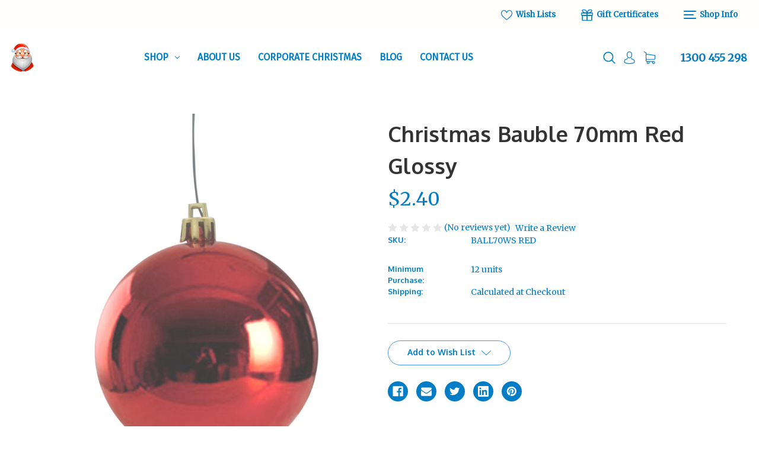

--- FILE ---
content_type: text/html; charset=UTF-8
request_url: https://www.fatherchristmas.net.au/decorations/christmas-baubles/christmas-bauble-70mm-red-glossy/
body_size: 15930
content:


<!DOCTYPE html>
<html class="no-js" lang="en">
    <head>
        <title>70mm Christmas Bauble - Red - Wired Glossy</title>
        <link rel="dns-prefetch preconnect" href="https://cdn11.bigcommerce.com/s-24a8d" crossorigin><link rel="dns-prefetch preconnect" href="https://fonts.googleapis.com/" crossorigin><link rel="dns-prefetch preconnect" href="https://fonts.gstatic.com/" crossorigin>
        <meta property="product:price:amount" content="2.4" /><meta property="product:price:currency" content="AUD" /><meta property="og:url" content="https://www.fatherchristmas.net.au/decorations/christmas-baubles/christmas-bauble-70mm-red-glossy/" /><meta property="og:site_name" content="Father Christmas Designs" /><meta name="keywords" content="Christmas bauble, bauble, Christmas ball, Red bauble, 70mm bauble"><meta name="description" content="70mm Red Metallic Christmas Bauble"><link rel='canonical' href='https://www.fatherchristmas.net.au/decorations/christmas-baubles/christmas-bauble-70mm-red-glossy/' /><meta name='platform' content='bigcommerce.stencil' /><meta property="og:type" content="product" />
<meta property="og:title" content="Christmas Bauble 70mm Red Glossy" />
<meta property="og:description" content="70mm Red Metallic Christmas Bauble" />
<meta property="og:image" content="https://cdn11.bigcommerce.com/s-24a8d/products/4816/images/13534/10-1__13702.1757309298.260.260.jpg?c=2" />
<meta property="fb:admins" content="http://www.facebook.com/photo.php?fbid=345102895563078&amp;amp;amp;amp;amp;amp;amp;amp;amp;amp;amp;amp;amp;amp;amp;amp;amp;amp;amp;amp;amp;amp;amp;amp;amp;amp;amp;amp;amp;amp;amp;amp;amp;amp;amp;amp;amp;amp;amp;amp;amp;amp;amp;amp;amp;amp;amp;amp;amp;amp;amp;amp;amp;amp;amp;amp;amp;amp;amp;amp;amp;amp;amp;amp;amp;amp;amp;amp;amp;amp;amp;amp;amp;amp;amp;amp;amp;amp;amp;amp;amp;amp;set=a.102354103171293.4002.100001901109203&amp;amp;amp;amp;amp;amp;amp;amp;amp;amp;amp;amp;amp;amp;amp;amp;amp;amp;amp;amp;amp;amp;amp;amp;amp;amp;amp;amp;amp;amp;amp;amp;amp;amp;amp;amp;amp;amp;amp;amp;amp;amp;amp;amp;amp;amp;amp;amp;amp;amp;amp;amp;amp;amp;amp;amp;amp;amp;amp;amp;amp;amp;amp;amp;amp;amp;amp;amp;amp;amp;amp;amp;amp;amp;amp;amp;amp;amp;amp;amp;amp;amp;type=1&amp;amp;amp;amp;amp;amp;amp;amp;amp;amp;amp;amp;amp;amp;amp;amp;amp;amp;amp;amp;amp;amp;amp;amp;amp;amp;amp;amp;amp;amp;amp;amp;amp;amp;amp;amp;amp;amp;amp;amp;amp;amp;amp;amp;amp;amp;amp;amp;amp;amp;amp;amp;amp;amp;amp;amp;amp;amp;amp;amp;amp;amp;amp;amp;amp;amp;amp;amp;amp;amp;amp;amp;amp;amp;amp;amp;amp;amp;amp;amp;amp;amp;theater" />
<meta property="og:availability" content="oos" />
<meta property="pinterest:richpins" content="enabled" />
        
         

        <link href="https://cdn11.bigcommerce.com/s-24a8d/product_images/favicon.jpg" rel="shortcut icon">
        <meta name="viewport" content="width=device-width, initial-scale=1">

        <script>
            document.documentElement.className = document.documentElement.className.replace('no-js', 'js');
        </script>

        <script>
    function browserSupportsAllFeatures() {
        return window.Promise
            && window.fetch
            && window.URL
            && window.URLSearchParams
            && window.WeakMap
            // object-fit support
            && ('objectFit' in document.documentElement.style);
    }

    function loadScript(src) {
        var js = document.createElement('script');
        js.src = src;
        js.onerror = function () {
            console.error('Failed to load polyfill script ' + src);
        };
        document.head.appendChild(js);
    }

    if (!browserSupportsAllFeatures()) {
        loadScript('https://cdn11.bigcommerce.com/s-24a8d/stencil/1a1655e0-f494-0139-198f-4a34286d7cd4/dist/theme-bundle.polyfills.js');
    }
</script>
        <script>window.consentManagerTranslations = `{"locale":"en","locales":{"consent_manager.data_collection_warning":"en","consent_manager.accept_all_cookies":"en","consent_manager.gdpr_settings":"en","consent_manager.data_collection_preferences":"en","consent_manager.use_data_by_cookies":"en","consent_manager.data_categories_table":"en","consent_manager.allow":"en","consent_manager.accept":"en","consent_manager.deny":"en","consent_manager.dismiss":"en","consent_manager.reject_all":"en","consent_manager.category":"en","consent_manager.purpose":"en","consent_manager.functional_category":"en","consent_manager.functional_purpose":"en","consent_manager.analytics_category":"en","consent_manager.analytics_purpose":"en","consent_manager.targeting_category":"en","consent_manager.advertising_category":"en","consent_manager.advertising_purpose":"en","consent_manager.essential_category":"en","consent_manager.esential_purpose":"en","consent_manager.yes":"en","consent_manager.no":"en","consent_manager.not_available":"en","consent_manager.cancel":"en","consent_manager.save":"en","consent_manager.back_to_preferences":"en","consent_manager.close_without_changes":"en","consent_manager.unsaved_changes":"en","consent_manager.by_using":"en","consent_manager.agree_on_data_collection":"en","consent_manager.change_preferences":"en","consent_manager.cancel_dialog_title":"en","consent_manager.privacy_policy":"en","consent_manager.allow_category_tracking":"en","consent_manager.disallow_category_tracking":"en"},"translations":{"consent_manager.data_collection_warning":"We use cookies (and other similar technologies) to collect data to improve your shopping experience.","consent_manager.accept_all_cookies":"Accept All Cookies","consent_manager.gdpr_settings":"Settings","consent_manager.data_collection_preferences":"Website Data Collection Preferences","consent_manager.use_data_by_cookies":" uses data collected by cookies and JavaScript libraries to improve your shopping experience.","consent_manager.data_categories_table":"The table below outlines how we use this data by category. To opt out of a category of data collection, select 'No' and save your preferences.","consent_manager.allow":"Allow","consent_manager.accept":"Accept","consent_manager.deny":"Deny","consent_manager.dismiss":"Dismiss","consent_manager.reject_all":"Reject all","consent_manager.category":"Category","consent_manager.purpose":"Purpose","consent_manager.functional_category":"Functional","consent_manager.functional_purpose":"Enables enhanced functionality, such as videos and live chat. If you do not allow these, then some or all of these functions may not work properly.","consent_manager.analytics_category":"Analytics","consent_manager.analytics_purpose":"Provide statistical information on site usage, e.g., web analytics so we can improve this website over time.","consent_manager.targeting_category":"Targeting","consent_manager.advertising_category":"Advertising","consent_manager.advertising_purpose":"Used to create profiles or personalize content to enhance your shopping experience.","consent_manager.essential_category":"Essential","consent_manager.esential_purpose":"Essential for the site and any requested services to work, but do not perform any additional or secondary function.","consent_manager.yes":"Yes","consent_manager.no":"No","consent_manager.not_available":"N/A","consent_manager.cancel":"Cancel","consent_manager.save":"Save","consent_manager.back_to_preferences":"Back to Preferences","consent_manager.close_without_changes":"You have unsaved changes to your data collection preferences. Are you sure you want to close without saving?","consent_manager.unsaved_changes":"You have unsaved changes","consent_manager.by_using":"By using our website, you're agreeing to our","consent_manager.agree_on_data_collection":"By using our website, you're agreeing to the collection of data as described in our ","consent_manager.change_preferences":"You can change your preferences at any time","consent_manager.cancel_dialog_title":"Are you sure you want to cancel?","consent_manager.privacy_policy":"Privacy Policy","consent_manager.allow_category_tracking":"Allow [CATEGORY_NAME] tracking","consent_manager.disallow_category_tracking":"Disallow [CATEGORY_NAME] tracking"}}`;</script>

        <script>
            window.lazySizesConfig = window.lazySizesConfig || {};
            window.lazySizesConfig.loadMode = 1;
        </script>
        <script async src="https://cdn11.bigcommerce.com/s-24a8d/stencil/1a1655e0-f494-0139-198f-4a34286d7cd4/dist/theme-bundle.head_async.js"></script>

        <script src="https://ajax.googleapis.com/ajax/libs/webfont/1.6.26/webfont.js"></script>

        <script>
            WebFont.load({
                custom: {
                    families: ['Karla', 'Roboto', 'Source Sans Pro']
                },
                classes: false
            });
        </script>

        <link href="https://fonts.googleapis.com/css?family=Montserrat:400%7CKarla:400%7CMerriweather:400%7COxygen:700%7CFira+Sans:400&display=swap" rel="stylesheet">
        <link data-stencil-stylesheet href="https://cdn11.bigcommerce.com/s-24a8d/stencil/1a1655e0-f494-0139-198f-4a34286d7cd4/css/theme-d1059230-d71e-013a-c7d1-129384a46f23.css" rel="stylesheet">

        <!-- Start Tracking Code for analytics_googleanalytics -->

<script>
  (function(i,s,o,g,r,a,m){i['GoogleAnalyticsObject']=r;i[r]=i[r]||function(){
  (i[r].q=i[r].q||[]).push(arguments)},i[r].l=1*new Date();a=s.createElement(o),
  m=s.getElementsByTagName(o)[0];a.async=1;a.src=g;m.parentNode.insertBefore(a,m)
  })(window,document,'script','https://www.google-analytics.com/analytics.js','ga');

  ga('create', 'UA-84752122-1', 'auto');
  ga('send', 'pageview');

</script>

<!-- End Tracking Code for analytics_googleanalytics -->


<script type="text/javascript" src="https://checkout-sdk.bigcommerce.com/v1/loader.js" defer ></script>
<script src="https://www.google.com/recaptcha/api.js" async defer></script>
<script type="text/javascript">
var BCData = {"product_attributes":{"sku":"BALL70WS RED","upc":null,"mpn":null,"gtin":null,"weight":null,"base":true,"image":null,"price":{"with_tax":{"formatted":"$2.40","value":2.4,"currency":"AUD"},"tax_label":"GST"},"stock":null,"instock":false,"stock_message":null,"purchasable":true,"purchasing_message":"The selected product combination is currently unavailable.","call_for_price_message":null}};
</script>

<script nonce="">
(function () {
    var xmlHttp = new XMLHttpRequest();

    xmlHttp.open('POST', 'https://bes.gcp.data.bigcommerce.com/nobot');
    xmlHttp.setRequestHeader('Content-Type', 'application/json');
    xmlHttp.send('{"store_id":"187576","timezone_offset":"10.0","timestamp":"2026-01-20T18:28:08.80944200Z","visit_id":"6c3c29df-f274-4864-8092-06bddb26273d","channel_id":1}');
})();
</script>

    </head>
    <body>
        <svg data-src="https://cdn11.bigcommerce.com/s-24a8d/stencil/1a1655e0-f494-0139-198f-4a34286d7cd4/img/icon-sprite.svg" class="icons-svg-sprite"></svg>
            <div class="overlay-shop">
	<div class="container">
		<div class="row">
		    <div class="col-lg-12 shop-about-us mb-3">
		    	<h4 class="shopInfo-title">About us</h4>
<img src="">		    </div>
		    <div class="col-lg-7 shop-contact-info mb-4">
		    	<h4 class="shopInfo-title">Contact Us</h4>
<ul>
    <li>Father Christmas Designs</li>
    <li>1300 455 298</li>
    <li>No  shopfront address</li>
</ul>
		    </div>
		    <div class="col-lg-5 shop-info-menu mb-4">
		        <h4 class="shopInfo-title">Information</h4>
<ul>
            <li>
                <a href="https://www.fatherchristmas.net.au/about-us/">About Us</a>
            </li>
            <li>
                <a href="https://www.fatherchristmas.net.au/corporate-christmas/">Corporate Christmas</a>
            </li>
            <li>
                <a href="https://www.fatherchristmas.net.au/blog/">Blog</a>
            </li>
            <li>
                <a href="https://www.fatherchristmas.net.au/contact-us/">Contact Us</a>
            </li>
</ul>
		    </div>
		</div>
	</div>
	<div class="shop-info-social">
		    <ul class="socialLinks socialLinks--alt">
            <li class="socialLinks-item">
                <a class="icon icon--facebook" href="http://www.facebook.com/christmasdecorationsonline" target="_blank" rel="noopener">
                    <svg><use xlink:href="#icon-facebook" /></svg>
                </a>
            </li>
            <li class="socialLinks-item">
                <a class="icon icon--twitter" href="https://twitter.com/Christmas4you" target="_blank" rel="noopener">
                    <svg><use xlink:href="#icon-twitter" /></svg>
                </a>
            </li>
            <li class="socialLinks-item">
                <a class="icon icon--pinterest" href="https://www.pinterest.com/fatherchris1130/" target="_blank" rel="noopener">
                    <svg><use xlink:href="#icon-pinterest" /></svg>
                </a>
            </li>
    </ul>
	</div>
</div>        <div id="main-content" class="main-wrapper csmenu-open-wrapper">
        <a href="#main-content" class="skip-to-main-link">Skip to main content</a>
<header class="site-header">
        <section class="top-bar mob-hide">
            <div class="container-fluid">
    <div class="row top-bar-inner">
        <div class="col-md-auto">
            <div class="top-currency-selector">
                            </div>
        </div>
        <div class="col-md align-self-center">
            <div class="notification-bar">
                <p></p>
            </div>
        </div>
        <div class="col-md-6 text-right">
            <ul class="navUser-section top-bar-menu">
                    <li>
                        <a href="/wishlist.php">
                            <span class="icon"><svg><use xlink:href="#icon-heart" /></svg></span>
                            Wish Lists
                        </a>
                    </li>
                    <li>
                        <a href="/giftcertificates.php"><span class="icon"><svg><use xlink:href="#icon-gift" /></svg></span> Gift Certificates</a>
                    </li>
                <li>
                    <a href="javascript:void(0)" id="trigger-overlay">
                        <span class="shop-nav-icon">
                            <span></span>
                        </span>
                        Shop Info
                    </a>
                </li>
            </ul>
        </div>
    </div>
</div><!--container-->
        </section>
    <section class="main-header mob-hide ">
        <div class="container-fluid">
    <div class="row align-items-center">
        <div class="col-md-2">
                <div class="site-logo header-logo--left">
                    <a href="https://www.fatherchristmas.net.au/" class="header-logo__link" data-header-logo-link>
            <div class="header-logo-image-container">
                <img class="header-logo-image" src="https://cdn11.bigcommerce.com/s-24a8d/images/stencil/45x48/logo_1440654358__29916.original.png" alt="Father Christmas Designs" title="Father Christmas Designs">
            </div>
</a>
                </div>
        </div>
        <div class="col-md-6 col-xl-7 position-static">
            <div class="cs-navbar nav-bar main-nav-bar">
                <div class="container-fluid">
    <div class="row">
        <div class="col-md-2 fixed-logo align-self-center">
            <div class="site-logo header-logo--left">
                <a href="https://www.fatherchristmas.net.au/" class="header-logo__link" data-header-logo-link>
            <div class="header-logo-image-container">
                <img class="header-logo-image" src="https://cdn11.bigcommerce.com/s-24a8d/images/stencil/45x48/logo_1440654358__29916.original.png" alt="Father Christmas Designs" title="Father Christmas Designs">
            </div>
</a>
            </div>
        </div>
        <div class="col-lg-8 col-md-7 navPages-container">
            <nav class="navPages nav-deep-3">
                <ul class="navPages-list">
                        <li class="navPages-item single-menu-cate">
                            <a class="navPages-action has-subMenu" href="javascript:void(0);">Shop <i class="icon navPages-action-moreIcon" aria-hidden="true"><svg><use xlink:href="#icon-chevron-down" /></svg></i></a>
<div class="navPage-subMenu">
    <div class="container">
        <div class="row">
        	<div class="col-md-3 align-self-start menu-cat-list">
        		<h4>Product categories</h4>
        		<ul class="menu-cat-items">
                        <li class="navPages-item">
                            <a class="navPages-action" href="https://www.fatherchristmas.net.au/christmas-trees/">Christmas Trees</a>
                        </li>
                        <li class="navPages-item">
                            <a class="navPages-action" href="https://www.fatherchristmas.net.au/polyresin/">Props</a>
                        </li>
                        <li class="navPages-item">
                            <a class="navPages-action" href="https://www.fatherchristmas.net.au/lights/">Lights</a>
                        </li>
                        <li class="navPages-item">
                            <a class="navPages-action" href="https://www.fatherchristmas.net.au/foliage/">Foliage</a>
                        </li>
                        <li class="navPages-item">
                            <a class="navPages-action" href="https://www.fatherchristmas.net.au/decorations/"> Decorations</a>
                        </li>
        		</ul>
        	</div>
        	<div class="col-md-6 menu-featured-product">
        		<h4>Featured products</h4>
        		<ul class="mini-productList" data-product-type="featured" >
        <li class="mini-product">
            <article class="epic-mini-product-card" >
    <figure class="mini-card-figure">
        <a href="https://www.fatherchristmas.net.au/shop/outdoor-decorations/santas-red-throne/" >
            <div class="card-img-container">
                <img src="https://cdn11.bigcommerce.com/s-24a8d/images/stencil/500x659/products/4759/11737/LargeChristmasDecorPolyresinStatueSantasRedThrone_2__99033.1625290772.jpg?c=2" alt="This Polyresin Santa Red Throne is a beautiful piece that will stand the test of time. The Santa&#x27;s Red Throne is used in shopping centres and at many events where Santa will arrive and be involved in a photo shoot. Santa loves this chair as the kids sit on his lap to tell of their wish for Christmas. A must to have in your Christmas display and the centrepiece for the Santa visit." title="This Polyresin Santa Red Throne is a beautiful piece that will stand the test of time. The Santa&#x27;s Red Throne is used in shopping centres and at many events where Santa will arrive and be involved in a photo shoot. Santa loves this chair as the kids sit on his lap to tell of their wish for Christmas. A must to have in your Christmas display and the centrepiece for the Santa visit." data-sizes="auto"
    srcset="https://cdn11.bigcommerce.com/s-24a8d/images/stencil/80w/products/4759/11737/LargeChristmasDecorPolyresinStatueSantasRedThrone_2__99033.1625290772.jpg?c=2"
data-srcset="https://cdn11.bigcommerce.com/s-24a8d/images/stencil/80w/products/4759/11737/LargeChristmasDecorPolyresinStatueSantasRedThrone_2__99033.1625290772.jpg?c=2 80w, https://cdn11.bigcommerce.com/s-24a8d/images/stencil/160w/products/4759/11737/LargeChristmasDecorPolyresinStatueSantasRedThrone_2__99033.1625290772.jpg?c=2 160w, https://cdn11.bigcommerce.com/s-24a8d/images/stencil/320w/products/4759/11737/LargeChristmasDecorPolyresinStatueSantasRedThrone_2__99033.1625290772.jpg?c=2 320w, https://cdn11.bigcommerce.com/s-24a8d/images/stencil/640w/products/4759/11737/LargeChristmasDecorPolyresinStatueSantasRedThrone_2__99033.1625290772.jpg?c=2 640w, https://cdn11.bigcommerce.com/s-24a8d/images/stencil/960w/products/4759/11737/LargeChristmasDecorPolyresinStatueSantasRedThrone_2__99033.1625290772.jpg?c=2 960w, https://cdn11.bigcommerce.com/s-24a8d/images/stencil/1280w/products/4759/11737/LargeChristmasDecorPolyresinStatueSantasRedThrone_2__99033.1625290772.jpg?c=2 1280w, https://cdn11.bigcommerce.com/s-24a8d/images/stencil/1920w/products/4759/11737/LargeChristmasDecorPolyresinStatueSantasRedThrone_2__99033.1625290772.jpg?c=2 1920w, https://cdn11.bigcommerce.com/s-24a8d/images/stencil/2560w/products/4759/11737/LargeChristmasDecorPolyresinStatueSantasRedThrone_2__99033.1625290772.jpg?c=2 2560w"

class="lazyload card-image"

 />
            </div>
        </a>
    </figure>
    <div class="mini-card-body">
        <h4 class="mini-card-title">
            <a href="https://www.fatherchristmas.net.au/shop/outdoor-decorations/santas-red-throne/" >Santa&#x27;s Red Throne</a>
        </h4>
        <div class="mini-card-text" data-test-info-type="price">
                
        <div class="price-section price-section--withTax rrp-price--withTax" style="display: none;">
            <span data-page-builder-key="pdp-retail-price-label" data-default-translation="MSRP:">
                RRP:
            </span>
            <span data-product-rrp-with-tax class="price price--rrp">
                
            </span>
        </div>
        <div class="price-section price-section--withTax non-sale-price--withTax" style="display: none;">
            <span data-page-builder-key="pdp-non-sale-price-label" data-default-translation="Was:">
                Was:
            </span>
            <span data-product-non-sale-price-with-tax class="price price--non-sale">
                
            </span>
        </div>
        <div class="price-section price-section--withTax" >
            <span class="price-label" >
                
            </span>
            <span class="price-now-label"
                  style="display: none;"
                  data-page-builder-key="pdp-sale-price-label"
                  data-default-translation="Now:"
            >
                Now:
            </span>
            <span data-product-price-with-tax class="price price--withTax">$1,695.00</span>
        </div>
        </div>
    </div>
</article>        </li>
</ul>        	</div>
        	<div class="col-md-3 menu-image">
        		<img src="">
        	</div>
        </div>
    </div>
</div>                        </li>
                         <li class="navPages-item navPages-item-page">
                                <a class="navPages-action" href="https://www.fatherchristmas.net.au/about-us/">About Us</a>
                         </li>
                         <li class="navPages-item navPages-item-page">
                                <a class="navPages-action" href="https://www.fatherchristmas.net.au/corporate-christmas/">Corporate Christmas</a>
                         </li>
                         <li class="navPages-item navPages-item-page">
                                <a class="navPages-action" href="https://www.fatherchristmas.net.au/blog/">Blog</a>
                         </li>
                         <li class="navPages-item navPages-item-page">
                                <a class="navPages-action" href="https://www.fatherchristmas.net.au/contact-us/">Contact Us</a>
                         </li>
                </ul>
            </nav>
        </div>
        <div class="col-lg-2 col-md-3 text-right nav-search">
            <a class="dropdown-btn-search" href="javascript:void(0)" data-search="quickSearch" aria-controls="quickSearch" aria-expanded="false">
                <span class="icon">
                    <svg><use xlink:href="#icon-search" /></svg>
                </span>
            </a>
            <a href="/account.php">
                <span class="icon">
                    <svg><use xlink:href="#icon-avatar" /></svg>
                </span>
            </a>
            <a href="/cart.php">
                <span class="icon">
                    <svg><use xlink:href="#icon-shopping-cart" /></svg>
                </span>
                <span class="countPill cart-quantity"></span>
            </a>
        </div>
    </div>
</div>
            </div>
        </div>
        <div class="col-md-4 col-xl-3">
            <nav class="navUser header-navUser">
                <ul class="navUser-section text-right">
                    <li>
                        <a class="navUser-action--quickSearch" href="#" data-search="quickSearch" aria-controls="quickSearch" aria-expanded="false">
                            <span class="icon">
                                <svg><use xlink:href="#icon-search" /></svg>
                            </span>
                        </a>
                    </li>
                    <li class="menu-item-dropdown">
                        <a href="javascript:void(0)"><span class="icon"><svg><use xlink:href="#icon-avatar" /></svg></span></a>
                        <ul class="menu-dropdown-list account-dropdown">
                                <li>
                                    <a href="/login.php">Sign in</a>
                                </li>
                                    <li class="signup">
                                        <a href="/login.php?action&#x3D;create_account">Register</a>
                                    </li>
                        </ul>
                    </li>
                    <li class="navUser-item--cart">
                        <a
                            class=""
                            data-cart-preview
                            data-dropdown="cart-preview-dropdown"
                            data-options="align:left"
                            href="/cart.php" aria-label="Cart with 0 items">
                            <span class="countPill cart-quantity"></span>
                            <span class="navUser-item-cartLabel">
                                <span class="icon">
                                    <svg><use xlink:href="#icon-shopping-cart" /></svg>
                                </span>
                            </span>
                        </a>
                        <div class="dropdown-menu" id="cart-preview-dropdown" data-dropdown-content aria-hidden="true"></div>
                    </li>
                    <li class="navUser-item--phone">
                        <a href="tel:1300 455 298">
                            1300 455 298
                        </a>
                    </li>
                </ul>
            </nav>
        </div>
    </div><!--row-->

</div><!--container-fluid-->
<div class="dropdown dropdown--quickSearch row align-items-center no-gutters" id="quickSearch" aria-hidden="true" tabindex="-1" data-prevent-quick-search-close>
    <a class="modal-close" aria-label="Close" data-drop-down-close role="button">
    <span class="icon"><svg><use xlink:href="#icon-close" /></svg></span>
</a>
<div class="header-search col-12">
    <form class="form" onsubmit="return false" data-url="/search.php" data-quick-search-form>
        <div class="search-input-field">
            <input name="" id="" data-search-quick type="search" class="form-input" data-error-message="Search field cannot be empty." autocomplete="off" onfocus="this.placeholder=''" onblur="this.placeholder='Search'" placeholder="Search">
            <button  class="button button--primary" name="" value="Search">
                <span class="icon">
                    <svg><use xlink:href="#icon-search" /></svg>
                </span>
            </button>
        </div>
    </form>
    <section class="quickSearchResults quick-search container" data-bind="html: results"></section>
    <p role="status"
       aria-live="polite"
       class="aria-description--hidden"
       data-search-aria-message-predefined-text="product results for"
    ></p>
</div>
</div>    </section>
    <section class="mob-header">
          <div class="row align-items-center">
    <div class="col-3">
        <a href="#main-content" class="mobileMenu-toggle" data-mobile-menu-toggle="menu">
            <span class="icon">
                <svg><use xlink:href="#icon-menu-search" /></svg>
            </span>
        </a>
    </div>
    <div class="col-6">
            <a href="https://www.fatherchristmas.net.au/" class="header-logo__link" data-header-logo-link>
            <div class="header-logo-image-container">
                <img class="header-logo-image" src="https://cdn11.bigcommerce.com/s-24a8d/images/stencil/45x48/logo_1440654358__29916.original.png" alt="Father Christmas Designs" title="Father Christmas Designs">
            </div>
</a>
    </div>
    <div class="col-3 text-right mobile-cart-btn">
        <a href="/cart.php">
            <span class="navUser-item-cartLabel">
                <span class="icon">
                    <svg><use xlink:href="#icon-shopping-cart" /></svg>
                </span>
            </span><span class="countPill cart-quantity"></span>
        </a>
    </div>
</div>
<div class="cs-navbar nav-bar main-nav-bar">
    <div class="navPages-container" id="menu" data-menu>
        <nav class="navPages">
    <div class="navPages-quickSearch">
        <div class="container">
    <form class="form" onsubmit="return false" data-url="/search.php" data-quick-search-form>
        <fieldset class="form-fieldset">
            <div class="form-field">
                <label class="is-srOnly" for="nav-menu-quick-search">Search</label>
                <input class="form-input"
                       data-search-quick
                       name="nav-menu-quick-search"
                       id="nav-menu-quick-search"
                       data-error-message="Search field cannot be empty."
                       placeholder="Search the store"
                       autocomplete="off"
                >
            </div>
        </fieldset>
    </form>
    <section class="quickSearchResults" data-bind="html: results"></section>
    <p role="status"
       aria-live="polite"
       class="aria-description--hidden"
       data-search-aria-message-predefined-text="product results for"
    ></p>
</div>
        <div class="mobile-call-us">
            <a href="tel:1300 455 298">Call Us</a>
        </div>
            <div class="mobile-my-account">
                <a href="/login.php">Sign in / Register</a>
            </div>
    </div>
    <ul class="navPages-list">
            <li class="navPages-item">
                <a class="navPages-action has-subMenu"
   href="https://www.fatherchristmas.net.au/christmas-trees/"
   data-collapsible="navPages-66"
>
    Christmas Trees
    <i class="icon navPages-action-moreIcon" aria-hidden="true">
        <svg><use xlink:href="#icon-chevron-down" /></svg>
    </i>
</a>
<div class="navPage-subMenu" id="navPages-66" aria-hidden="true" tabindex="-1">
    <ul class="navPage-subMenu-list">
        <li class="navPage-subMenu-item">
            <a class="navPage-subMenu-action navPages-action"
               href="https://www.fatherchristmas.net.au/christmas-trees/"
               aria-label="All Christmas Trees"
            >
                All Christmas Trees
            </a>
        </li>
            <li class="navPage-subMenu-item">
                    <a class="navPage-subMenu-action navPages-action"
                       href="https://www.fatherchristmas.net.au/traditional-christmas-trees/"
                       aria-label="Traditional Christmas Trees "
                    >
                        Traditional Christmas Trees 
                    </a>
            </li>
            <li class="navPage-subMenu-item">
                    <a class="navPage-subMenu-action navPages-action"
                       href="https://www.fatherchristmas.net.au/slim-line-christmas-trees/"
                       aria-label="Slim Line Christmas Trees"
                    >
                        Slim Line Christmas Trees
                    </a>
            </li>
            <li class="navPage-subMenu-item">
                    <a class="navPage-subMenu-action navPages-action"
                       href="https://www.fatherchristmas.net.au/white-christmas-trees/"
                       aria-label="White Christmas Trees"
                    >
                        White Christmas Trees
                    </a>
            </li>
            <li class="navPage-subMenu-item">
                    <a class="navPage-subMenu-action navPages-action"
                       href="https://www.fatherchristmas.net.au/hinged-christmas-trees/"
                       aria-label="Hinged Christmas Trees"
                    >
                        Hinged Christmas Trees
                    </a>
            </li>
            <li class="navPage-subMenu-item">
                    <a class="navPage-subMenu-action navPages-action"
                       href="https://www.fatherchristmas.net.au/large-commercial-trees/"
                       aria-label="Large Commercial Trees"
                    >
                        Large Commercial Trees
                    </a>
            </li>
            <li class="navPage-subMenu-item">
                    <a class="navPage-subMenu-action navPages-action"
                       href="https://www.fatherchristmas.net.au/paramount-outdoor-indoor-tree/"
                       aria-label="Paramount Outdoor/Indoor Tree"
                    >
                        Paramount Outdoor/Indoor Tree
                    </a>
            </li>
            <li class="navPage-subMenu-item">
                    <a class="navPage-subMenu-action navPages-action"
                       href="https://www.fatherchristmas.net.au/tree-accessories/"
                       aria-label="Accessories"
                    >
                        Accessories
                    </a>
            </li>
    </ul>
</div>
            </li>
            <li class="navPages-item">
                <a class="navPages-action"
   href="https://www.fatherchristmas.net.au/polyresin/"
   aria-label="Props"
>
    Props
</a>
            </li>
            <li class="navPages-item">
                <a class="navPages-action has-subMenu"
   href="https://www.fatherchristmas.net.au/lights/"
   data-collapsible="navPages-41"
>
    Lights
    <i class="icon navPages-action-moreIcon" aria-hidden="true">
        <svg><use xlink:href="#icon-chevron-down" /></svg>
    </i>
</a>
<div class="navPage-subMenu" id="navPages-41" aria-hidden="true" tabindex="-1">
    <ul class="navPage-subMenu-list">
        <li class="navPage-subMenu-item">
            <a class="navPage-subMenu-action navPages-action"
               href="https://www.fatherchristmas.net.au/lights/"
               aria-label="All Lights"
            >
                All Lights
            </a>
        </li>
            <li class="navPage-subMenu-item">
                    <a class="navPage-subMenu-action navPages-action"
                       href="https://www.fatherchristmas.net.au/led-string-fairy-lights/"
                       aria-label="Led String &amp; Fairy Lights"
                    >
                        Led String &amp; Fairy Lights
                    </a>
            </li>
            <li class="navPage-subMenu-item">
                    <a class="navPage-subMenu-action navPages-action"
                       href="https://www.fatherchristmas.net.au/icicle-curtain-lights/"
                       aria-label="Icicle &amp; Curtain Lights"
                    >
                        Icicle &amp; Curtain Lights
                    </a>
            </li>
            <li class="navPage-subMenu-item">
                    <a class="navPage-subMenu-action navPages-action"
                       href="https://www.fatherchristmas.net.au/novelty-lights/"
                       aria-label="Novelty Lights"
                    >
                        Novelty Lights
                    </a>
            </li>
            <li class="navPage-subMenu-item">
                    <a class="navPage-subMenu-action navPages-action"
                       href="https://www.fatherchristmas.net.au/lights-accessories/"
                       aria-label="Accessories"
                    >
                        Accessories
                    </a>
            </li>
    </ul>
</div>
            </li>
            <li class="navPages-item">
                <a class="navPages-action has-subMenu"
   href="https://www.fatherchristmas.net.au/foliage/"
   data-collapsible="navPages-178"
>
    Foliage
    <i class="icon navPages-action-moreIcon" aria-hidden="true">
        <svg><use xlink:href="#icon-chevron-down" /></svg>
    </i>
</a>
<div class="navPage-subMenu" id="navPages-178" aria-hidden="true" tabindex="-1">
    <ul class="navPage-subMenu-list">
        <li class="navPage-subMenu-item">
            <a class="navPage-subMenu-action navPages-action"
               href="https://www.fatherchristmas.net.au/foliage/"
               aria-label="All Foliage"
            >
                All Foliage
            </a>
        </li>
            <li class="navPage-subMenu-item">
                    <a class="navPage-subMenu-action navPages-action"
                       href="https://www.fatherchristmas.net.au/centrepiece-sprays/"
                       aria-label="Centrepiece Sprays "
                    >
                        Centrepiece Sprays 
                    </a>
            </li>
            <li class="navPage-subMenu-item">
                    <a class="navPage-subMenu-action navPages-action"
                       href="https://www.fatherchristmas.net.au/decorated-garlands/"
                       aria-label="Decorated Garlands"
                    >
                        Decorated Garlands
                    </a>
            </li>
            <li class="navPage-subMenu-item">
                    <a class="navPage-subMenu-action navPages-action"
                       href="https://www.fatherchristmas.net.au/garland-swags/"
                       aria-label="Garland &amp; Swags"
                    >
                        Garland &amp; Swags
                    </a>
            </li>
            <li class="navPage-subMenu-item">
                    <a class="navPage-subMenu-action navPages-action"
                       href="https://www.fatherchristmas.net.au/commercial-garland-swags/"
                       aria-label="Commercial Garland &amp; Swags"
                    >
                        Commercial Garland &amp; Swags
                    </a>
            </li>
            <li class="navPage-subMenu-item">
                    <a class="navPage-subMenu-action navPages-action"
                       href="https://www.fatherchristmas.net.au/wreaths/"
                       aria-label="Wreaths"
                    >
                        Wreaths
                    </a>
            </li>
            <li class="navPage-subMenu-item">
                    <a class="navPage-subMenu-action navPages-action"
                       href="https://www.fatherchristmas.net.au/commercial-wreaths/"
                       aria-label="Commercial Wreaths"
                    >
                        Commercial Wreaths
                    </a>
            </li>
            <li class="navPage-subMenu-item">
                    <a class="navPage-subMenu-action navPages-action"
                       href="https://www.fatherchristmas.net.au/decorated-wreaths/"
                       aria-label="Decorated Wreaths"
                    >
                        Decorated Wreaths
                    </a>
            </li>
            <li class="navPage-subMenu-item">
                    <a class="navPage-subMenu-action navPages-action"
                       href="https://www.fatherchristmas.net.au/foliage-display-pieces/"
                       aria-label="Display Pieces"
                    >
                        Display Pieces
                    </a>
            </li>
            <li class="navPage-subMenu-item">
                    <a class="navPage-subMenu-action navPages-action"
                       href="https://www.fatherchristmas.net.au/wall-trees/"
                       aria-label="Wall Trees"
                    >
                        Wall Trees
                    </a>
            </li>
            <li class="navPage-subMenu-item">
                    <a class="navPage-subMenu-action navPages-action"
                       href="https://www.fatherchristmas.net.au/tinsel-garlands/"
                       aria-label="Tinsel Garlands"
                    >
                        Tinsel Garlands
                    </a>
            </li>
    </ul>
</div>
            </li>
            <li class="navPages-item">
                <a class="navPages-action has-subMenu activePage"
   href="https://www.fatherchristmas.net.au/decorations/"
   data-collapsible="navPages-43"
>
     Decorations
    <i class="icon navPages-action-moreIcon" aria-hidden="true">
        <svg><use xlink:href="#icon-chevron-down" /></svg>
    </i>
</a>
<div class="navPage-subMenu" id="navPages-43" aria-hidden="true" tabindex="-1">
    <ul class="navPage-subMenu-list">
        <li class="navPage-subMenu-item">
            <a class="navPage-subMenu-action navPages-action"
               href="https://www.fatherchristmas.net.au/decorations/"
               aria-label="All  Decorations"
            >
                All  Decorations
            </a>
        </li>
            <li class="navPage-subMenu-item">
                    <a class="navPage-subMenu-action navPages-action activePage"
                       href="https://www.fatherchristmas.net.au/christmas-baubles/"
                       aria-label="Christmas Baubles"
                    >
                        Christmas Baubles
                    </a>
            </li>
            <li class="navPage-subMenu-item">
                    <a class="navPage-subMenu-action navPages-action"
                       href="https://www.fatherchristmas.net.au/ribbons-bows/"
                       aria-label="Ribbons &amp; Bows"
                    >
                        Ribbons &amp; Bows
                    </a>
            </li>
    </ul>
</div>
            </li>
                 <li class="navPages-item navPages-item-page">
                     <a class="navPages-action"
                        href="https://www.fatherchristmas.net.au/about-us/"
                        aria-label="About Us"
                     >
                         About Us
                     </a>
                 </li>
                 <li class="navPages-item navPages-item-page">
                     <a class="navPages-action"
                        href="https://www.fatherchristmas.net.au/corporate-christmas/"
                        aria-label="Corporate Christmas"
                     >
                         Corporate Christmas
                     </a>
                 </li>
                 <li class="navPages-item navPages-item-page">
                     <a class="navPages-action"
                        href="https://www.fatherchristmas.net.au/blog/"
                        aria-label="Blog"
                     >
                         Blog
                     </a>
                 </li>
                 <li class="navPages-item navPages-item-page">
                     <a class="navPages-action"
                        href="https://www.fatherchristmas.net.au/contact-us/"
                        aria-label="Contact Us"
                     >
                         Contact Us
                     </a>
                 </li>
    </ul>
    <ul class="navPages-list navPages-list--user">
            <li class="navPages-item">
                <a class="navPages-action"
                   href="/giftcertificates.php"
                   aria-label="Gift Certificates"
                >
                    Gift Certificates
                </a>
            </li>
    </ul>
</nav>
    </div>
</div>    </section>
    <a class="navUser-item--compare" href="/compare" data-compare-nav> Compare <span class="countPill countPill--positive"></span></a>
</header>
<div data-content-region="header_bottom--global"></div>
<div data-content-region="header_bottom"></div>
        <div class="body" data-currency-code="AUD">
     
	<div class="site-content container">

			    <nav aria-label="Breadcrumb">
    <ol class="breadcrumbs" itemscope itemtype="https://schema.org/BreadcrumbList">
    </ol>
</nav>

        <div itemscope itemtype="https://schema.org/Product">
                <div class="productView" >

    <section class="productView-images" data-image-gallery>
        <figure class="productView-image"
                data-image-gallery-main
                data-zoom-image="https://cdn11.bigcommerce.com/s-24a8d/images/stencil/1280x1280/products/4816/13534/10-1__13702.1757309298.jpg?c=2"
                >
            <div class="productView-img-container">
                    <a href="https://cdn11.bigcommerce.com/s-24a8d/images/stencil/1280x1280/products/4816/13534/10-1__13702.1757309298.jpg?c=2"
                        target="_blank" itemprop="image">
                <img src="https://cdn11.bigcommerce.com/s-24a8d/images/stencil/500x659/products/4816/13534/10-1__13702.1757309298.jpg?c=2" alt="70mm Christmas Bauble - Red - Wired Glossy" title="70mm Christmas Bauble - Red - Wired Glossy" data-sizes="auto"
    srcset="https://cdn11.bigcommerce.com/s-24a8d/images/stencil/80w/products/4816/13534/10-1__13702.1757309298.jpg?c=2"
data-srcset="https://cdn11.bigcommerce.com/s-24a8d/images/stencil/80w/products/4816/13534/10-1__13702.1757309298.jpg?c=2 80w, https://cdn11.bigcommerce.com/s-24a8d/images/stencil/160w/products/4816/13534/10-1__13702.1757309298.jpg?c=2 160w, https://cdn11.bigcommerce.com/s-24a8d/images/stencil/320w/products/4816/13534/10-1__13702.1757309298.jpg?c=2 320w, https://cdn11.bigcommerce.com/s-24a8d/images/stencil/640w/products/4816/13534/10-1__13702.1757309298.jpg?c=2 640w, https://cdn11.bigcommerce.com/s-24a8d/images/stencil/960w/products/4816/13534/10-1__13702.1757309298.jpg?c=2 960w, https://cdn11.bigcommerce.com/s-24a8d/images/stencil/1280w/products/4816/13534/10-1__13702.1757309298.jpg?c=2 1280w, https://cdn11.bigcommerce.com/s-24a8d/images/stencil/1920w/products/4816/13534/10-1__13702.1757309298.jpg?c=2 1920w, https://cdn11.bigcommerce.com/s-24a8d/images/stencil/2560w/products/4816/13534/10-1__13702.1757309298.jpg?c=2 2560w"

class="lazyload productView-image--default"

data-main-image />
                    </a>
            </div>
        </figure>
        <ul class="productView-thumbnails">
                <li class="productView-thumbnail">
                    <a
                        class="productView-thumbnail-link"
                        href="https://cdn11.bigcommerce.com/s-24a8d/images/stencil/1280x1280/products/4816/13534/10-1__13702.1757309298.jpg?c=2"
                        data-image-gallery-item
                        data-image-gallery-new-image-url="https://cdn11.bigcommerce.com/s-24a8d/images/stencil/500x659/products/4816/13534/10-1__13702.1757309298.jpg?c=2"
                        data-image-gallery-new-image-srcset="https://cdn11.bigcommerce.com/s-24a8d/images/stencil/80w/products/4816/13534/10-1__13702.1757309298.jpg?c=2 80w, https://cdn11.bigcommerce.com/s-24a8d/images/stencil/160w/products/4816/13534/10-1__13702.1757309298.jpg?c=2 160w, https://cdn11.bigcommerce.com/s-24a8d/images/stencil/320w/products/4816/13534/10-1__13702.1757309298.jpg?c=2 320w, https://cdn11.bigcommerce.com/s-24a8d/images/stencil/640w/products/4816/13534/10-1__13702.1757309298.jpg?c=2 640w, https://cdn11.bigcommerce.com/s-24a8d/images/stencil/960w/products/4816/13534/10-1__13702.1757309298.jpg?c=2 960w, https://cdn11.bigcommerce.com/s-24a8d/images/stencil/1280w/products/4816/13534/10-1__13702.1757309298.jpg?c=2 1280w, https://cdn11.bigcommerce.com/s-24a8d/images/stencil/1920w/products/4816/13534/10-1__13702.1757309298.jpg?c=2 1920w, https://cdn11.bigcommerce.com/s-24a8d/images/stencil/2560w/products/4816/13534/10-1__13702.1757309298.jpg?c=2 2560w"
                        data-image-gallery-zoom-image-url="https://cdn11.bigcommerce.com/s-24a8d/images/stencil/1280x1280/products/4816/13534/10-1__13702.1757309298.jpg?c=2"
                    >
                    <img src="https://cdn11.bigcommerce.com/s-24a8d/images/stencil/50x50/products/4816/13534/10-1__13702.1757309298.jpg?c=2" alt="70mm Christmas Bauble - Red - Wired Glossy" title="70mm Christmas Bauble - Red - Wired Glossy" data-sizes="auto"
    srcset="https://cdn11.bigcommerce.com/s-24a8d/images/stencil/80w/products/4816/13534/10-1__13702.1757309298.jpg?c=2"
data-srcset="https://cdn11.bigcommerce.com/s-24a8d/images/stencil/80w/products/4816/13534/10-1__13702.1757309298.jpg?c=2 80w, https://cdn11.bigcommerce.com/s-24a8d/images/stencil/160w/products/4816/13534/10-1__13702.1757309298.jpg?c=2 160w, https://cdn11.bigcommerce.com/s-24a8d/images/stencil/320w/products/4816/13534/10-1__13702.1757309298.jpg?c=2 320w, https://cdn11.bigcommerce.com/s-24a8d/images/stencil/640w/products/4816/13534/10-1__13702.1757309298.jpg?c=2 640w, https://cdn11.bigcommerce.com/s-24a8d/images/stencil/960w/products/4816/13534/10-1__13702.1757309298.jpg?c=2 960w, https://cdn11.bigcommerce.com/s-24a8d/images/stencil/1280w/products/4816/13534/10-1__13702.1757309298.jpg?c=2 1280w, https://cdn11.bigcommerce.com/s-24a8d/images/stencil/1920w/products/4816/13534/10-1__13702.1757309298.jpg?c=2 1920w, https://cdn11.bigcommerce.com/s-24a8d/images/stencil/2560w/products/4816/13534/10-1__13702.1757309298.jpg?c=2 2560w"

class="lazyload"

 />
                    </a>
                </li>
        </ul>
    </section>

    <section class="productView-details product-data">
        <div class="productView-product">
            <h1 class="productView-title" itemprop="name">Christmas Bauble 70mm Red Glossy</h1>
            <div class="productView-price">
                    
        <div class="price-section price-section--withTax rrp-price--withTax" style="display: none;">
            <span data-page-builder-key="pdp-retail-price-label" data-default-translation="MSRP:">
                RRP:
            </span>
            <span data-product-rrp-with-tax class="price price--rrp">
                
            </span>
        </div>
        <div class="price-section price-section--withTax non-sale-price--withTax" style="display: none;">
            <span data-page-builder-key="pdp-non-sale-price-label" data-default-translation="Was:">
                Was:
            </span>
            <span data-product-non-sale-price-with-tax class="price price--non-sale">
                
            </span>
        </div>
        <div class="price-section price-section--withTax" itemprop="offers" itemscope itemtype="https://schema.org/Offer">
            <span class="price-label" >
                
            </span>
            <span class="price-now-label"
                  style="display: none;"
                  data-page-builder-key="pdp-sale-price-label"
                  data-default-translation="Now:"
            >
                Now:
            </span>
            <span data-product-price-with-tax class="price price--withTax">$2.40</span>
                <meta itemprop="availability" itemtype="https://schema.org/ItemAvailability" 
                	content="https://schema.org/OutOfStock">
                <meta itemprop="itemCondition" itemtype="https://schema.org/OfferItemCondition" content="https://schema.org/Condition">
                <meta itemprop="priceCurrency" content="AUD">
                <meta itemprop="url" content="https://www.fatherchristmas.net.au/decorations/christmas-baubles/christmas-bauble-70mm-red-glossy/">
                <div itemprop="priceSpecification" itemscope itemtype="https://schema.org/PriceSpecification">
                    <meta itemprop="price" content="2.4">
                    <meta itemprop="priceCurrency" content="AUD">
                    <meta itemprop="valueAddedTaxIncluded" content="true">
                </div>
        </div>
         <div class="price-section price-section--saving price" style="display: none;">
                <span class="price">(You save</span>
                <span data-product-price-saved class="price price--saving">
                    
                </span>
                <span class="price">)</span>
         </div>
            </div>
            <div data-content-region="product_below_price"></div>
            <div class="productView-rating">
                        <span role="img"
      aria-label="Product rating is 0 of 5"
>
            <span class="icon icon--ratingEmpty">
                <svg>
                    <use xlink:href="#icon-star" />
                </svg>
            </span>
            <span class="icon icon--ratingEmpty">
                <svg>
                    <use xlink:href="#icon-star" />
                </svg>
            </span>
            <span class="icon icon--ratingEmpty">
                <svg>
                    <use xlink:href="#icon-star" />
                </svg>
            </span>
            <span class="icon icon--ratingEmpty">
                <svg>
                    <use xlink:href="#icon-star" />
                </svg>
            </span>
            <span class="icon icon--ratingEmpty">
                <svg>
                    <use xlink:href="#icon-star" />
                </svg>
            </span>
</span>
                        <span>(No reviews yet)</span>
                    <a href="https://www.fatherchristmas.net.au/decorations/christmas-baubles/christmas-bauble-70mm-red-glossy/"
                       class="productView-reviewLink productView-reviewLink--new"
                       data-reveal-id="modal-review-form"
                       role="button"
                    >
                       Write a Review
                    </a>
                    <div id="modal-review-form" class="modal" data-reveal>
    
    
    
    
    <div class="modal-header">
        <h2 class="modal-header-title">Write a Review</h2>
        <button class="modal-close"
        type="button"
        title="Close"
        
>
    <span class="aria-description--hidden">Close</span>
    <span aria-hidden="true">&#215;</span>
</button>
    </div>
    <div class="modal-body">
        <div class="writeReview-productDetails">
            <div class="writeReview-productImage-container">
                <img src="https://cdn11.bigcommerce.com/s-24a8d/images/stencil/500x659/products/4816/13534/10-1__13702.1757309298.jpg?c=2" alt="70mm Christmas Bauble - Red - Wired Glossy" title="70mm Christmas Bauble - Red - Wired Glossy" data-sizes="auto"
    srcset="https://cdn11.bigcommerce.com/s-24a8d/images/stencil/80w/products/4816/13534/10-1__13702.1757309298.jpg?c=2"
data-srcset="https://cdn11.bigcommerce.com/s-24a8d/images/stencil/80w/products/4816/13534/10-1__13702.1757309298.jpg?c=2 80w, https://cdn11.bigcommerce.com/s-24a8d/images/stencil/160w/products/4816/13534/10-1__13702.1757309298.jpg?c=2 160w, https://cdn11.bigcommerce.com/s-24a8d/images/stencil/320w/products/4816/13534/10-1__13702.1757309298.jpg?c=2 320w, https://cdn11.bigcommerce.com/s-24a8d/images/stencil/640w/products/4816/13534/10-1__13702.1757309298.jpg?c=2 640w, https://cdn11.bigcommerce.com/s-24a8d/images/stencil/960w/products/4816/13534/10-1__13702.1757309298.jpg?c=2 960w, https://cdn11.bigcommerce.com/s-24a8d/images/stencil/1280w/products/4816/13534/10-1__13702.1757309298.jpg?c=2 1280w, https://cdn11.bigcommerce.com/s-24a8d/images/stencil/1920w/products/4816/13534/10-1__13702.1757309298.jpg?c=2 1920w, https://cdn11.bigcommerce.com/s-24a8d/images/stencil/2560w/products/4816/13534/10-1__13702.1757309298.jpg?c=2 2560w"

class="lazyload"

 />
            </div>
            <h6 class="product-brand"></h6>
            <h5 class="product-title">Christmas Bauble 70mm Red Glossy</h5>
        </div>
        <form class="form writeReview-form" action="/postreview.php" method="post">
            <fieldset class="form-fieldset">
                <div class="form-field">
                    <label class="form-label" for="rating-rate">Rating
                        <small>Required</small>
                    </label>
                    <!-- Stars -->
                    <!-- TODO: Review Stars need to be componentised, both for display and input -->
                    <select id="rating-rate" class="form-select" name="revrating" data-input aria-required="true">
                        <option value="">Select Rating</option>
                                <option value="1">1 star (worst)</option>
                                <option value="2">2 stars</option>
                                <option value="3">3 stars (average)</option>
                                <option value="4">4 stars</option>
                                <option value="5">5 stars (best)</option>
                    </select>
                </div>

                <!-- Name -->
                    <div class="form-field" id="revfromname" data-validation="" >
    <label class="form-label" for="revfromname_input">Name
        <small>Required</small>
    </label>
    <input type="text"
           name="revfromname"
           id="revfromname_input"
           class="form-input"
           data-label="Name"
           data-input
           aria-required="true"
           
           
           
           
    >
</div>

                    <!-- Email -->
                        <div class="form-field" id="email" data-validation="" >
    <label class="form-label" for="email_input">Email
        <small>Required</small>
    </label>
    <input type="text"
           name="email"
           id="email_input"
           class="form-input"
           data-label="Email"
           data-input
           aria-required="true"
           
           
           
           
    >
</div>

                <!-- Review Subject -->
                <div class="form-field" id="revtitle" data-validation="" >
    <label class="form-label" for="revtitle_input">Review Subject
        <small>Required</small>
    </label>
    <input type="text"
           name="revtitle"
           id="revtitle_input"
           class="form-input"
           data-label="Review Subject"
           data-input
           aria-required="true"
           
           
           
           
    >
</div>

                <!-- Comments -->
                <div class="form-field" id="revtext" data-validation="">
    <label class="form-label" for="revtext_input">Comments
            <small>Required</small>
    </label>
    <textarea name="revtext"
              id="revtext_input"
              data-label="Comments"
              rows=""
              aria-required="true"
              data-input
              class="form-input"
              
    >
        
    </textarea>
</div>

                <div class="g-recaptcha" data-sitekey="6LcjX0sbAAAAACp92-MNpx66FT4pbIWh-FTDmkkz"></div><br/>

                <div class="form-field">
                    <input type="submit" class="button button--primary"
                           value="Submit Review">
                </div>
                <input type="hidden" name="product_id" value="4816">
                <input type="hidden" name="action" value="post_review">
                
            </fieldset>
        </form>
    </div>
</div>
            </div>
            
            <dl class="productView-info">
                <dt class="productView-info-name sku-label">SKU:</dt>
                <dd class="productView-info-value" data-product-sku itemprop="sku">BALL70WS RED</dd>
                <dt class="productView-info-name upc-label" style="display: none;">UPC:</dt>
                <dd class="productView-info-value" data-product-upc></dd>
                    
                    
                    <dt class="productView-info-name">Minimum Purchase:</dt>
                    <dd class="productView-info-value">12 units</dd>
                        <dt class="productView-info-name">Shipping:</dt>
                        <dd class="productView-info-value">Calculated at Checkout</dd>

                    <div class="productView-info-bulkPricing">
                                            </div>

            </dl>
        </div>
    </section>

    <section class="productView-details product-options">
        <div class="productView-options">
            <form class="form" method="post" action="https://www.fatherchristmas.net.au/cart.php" enctype="multipart/form-data"
                  data-cart-item-add>
                <input type="hidden" name="action" value="add">
                <input type="hidden" name="product_id" value="4816"/>
                <div data-product-option-change style="display:none;">
                    
                </div>
                <div class="form-field form-field--stock u-hiddenVisually">
                    <label class="form-label form-label--alternate">
                        Current Stock:
                        <span data-product-stock></span>
                    </label>
                </div>
                <div id="add-to-cart-wrapper" class="mb-4 add-to-cart-wrapper" style="display: none">
        
        <div class="form-field form-field--increments">
            <label class="form-label form-label--alternate"
                   for="qty[]">Quantity:</label>
                <div class="form-increment" data-quantity-change>
                    <button class="button button--icon" data-action="dec">
                        <span class="is-srOnly">Decrease Quantity of undefined</span>
                        <i class="icon" aria-hidden="true">
                            <svg>
                                <use xlink:href="#icon-keyboard-arrow-down"/>
                            </svg>
                        </i>
                    </button>
                    <input class="form-input form-input--incrementTotal"
                           id="qty[]"
                           name="qty[]"
                           type="tel"
                           value="12"
                           data-quantity-min="12"
                           data-quantity-max="0"
                           min="1"
                           pattern="[0-9]*"
                           aria-live="polite">
                    <button class="button button--icon" data-action="inc">
                        <span class="is-srOnly">Increase Quantity of undefined</span>
                        <i class="icon" aria-hidden="true">
                            <svg>
                                <use xlink:href="#icon-keyboard-arrow-up"/>
                            </svg>
                        </i>
                    </button>
                </div>
        </div>

    <div class="alertBox productAttributes-message" style="display:none">
        <div class="alertBox-column alertBox-icon">
            <icon glyph="ic-success" class="icon" aria-hidden="true"><svg xmlns="http://www.w3.org/2000/svg" width="24" height="24" viewBox="0 0 24 24"><path d="M12 2C6.48 2 2 6.48 2 12s4.48 10 10 10 10-4.48 10-10S17.52 2 12 2zm1 15h-2v-2h2v2zm0-4h-2V7h2v6z"></path></svg></icon>
        </div>
        <p class="alertBox-column alertBox-message"></p>
    </div>
        <div class="form-action">
            <input
                    id="form-action-addToCart"
                    data-wait-message="Adding to cart…"
                    class="button button--primary"
                    type="submit"
                    value="Add to Cart"
            >
            <span class="product-status-message aria-description--hidden">Adding to cart… The item has been added</span>
        </div>
</div>
            </form>
                <form action="/wishlist.php?action&#x3D;add&amp;product_id&#x3D;4816" class="form form-wishlist form-action" data-wishlist-add method="post">
    <a aria-controls="wishlist-dropdown"
       aria-expanded="false"
       class="button dropdown-menu-button"
       data-dropdown="wishlist-dropdown"
       href="#"
    >
        <span>Add to Wish List</span>
        <i aria-hidden="true" class="icon">
            <svg>
                <use xlink:href="#icon-chevron-down" />
            </svg>
        </i>
    </a>
    <ul aria-hidden="true" class="dropdown-menu" data-dropdown-content id="wishlist-dropdown">
        <li>
            <input class="button" type="submit" value="Add to My Wish List">
        </li>
        <li>
            <a data-wishlist class="button" href="/wishlist.php?action=addwishlist&product_id=4816">Create New Wish List</a>
        </li>
    </ul>
</form>
        </div>
            
    
    <div>
        <ul class="socialLinks">
                <li class="socialLinks-item socialLinks-item--facebook">
                    <a class="socialLinks__link icon icon--facebook"
                       title="Facebook"
                       href="https://facebook.com/sharer/sharer.php?u=undefined"
                       target="_blank"
                       rel="noopener"
                       
                    >
                        <span class="aria-description--hidden">Facebook</span>
                        <svg>
                            <use xlink:href="#icon-facebook"/>
                        </svg>
                    </a>
                </li>
                <li class="socialLinks-item socialLinks-item--email">
                    <a class="socialLinks__link icon icon--email"
                       title="Email"
                       href="mailto:?subject=70mm%20Christmas%20Bauble%20-%20Red%20-%20Wired%20Glossy&amp;body=undefined"
                       target="_self"
                       rel="noopener"
                       
                    >
                        <span class="aria-description--hidden">Email</span>
                        <svg>
                            <use xlink:href="#icon-envelope"/>
                        </svg>
                    </a>
                </li>
                <li class="socialLinks-item socialLinks-item--twitter">
                    <a class="socialLinks__link icon icon--twitter"
                       href="https://twitter.com/intent/tweet/?text=70mm%20Christmas%20Bauble%20-%20Red%20-%20Wired%20Glossy&amp;url=undefined"
                       target="_blank"
                       rel="noopener"
                       title="Twitter"
                       
                    >
                        <span class="aria-description--hidden">Twitter</span>
                        <svg>
                            <use xlink:href="#icon-twitter"/>
                        </svg>
                    </a>
                </li>
                <li class="socialLinks-item socialLinks-item--linkedin">
                    <a class="socialLinks__link icon icon--linkedin"
                       title="Linkedin"
                       href="https://www.linkedin.com/shareArticle?mini=true&amp;url=undefined&amp;title=70mm%20Christmas%20Bauble%20-%20Red%20-%20Wired%20Glossy&amp;summary=70mm%20Christmas%20Bauble%20-%20Red%20-%20Wired%20Glossy&amp;source=undefined"
                       target="_blank"
                       rel="noopener"
                       
                    >
                        <span class="aria-description--hidden">Linkedin</span>
                        <svg>
                            <use xlink:href="#icon-linkedin"/>
                        </svg>
                    </a>
                </li>
                <li class="socialLinks-item socialLinks-item--pinterest">
                    <a class="socialLinks__link icon icon--pinterest"
                       title="Pinterest"
                       href="https://pinterest.com/pin/create/button/?url=undefined&amp;description=70mm%20Christmas%20Bauble%20-%20Red%20-%20Wired%20Glossy"
                       target="_blank"
                       rel="noopener"
                       
                    >
                        <span class="aria-description--hidden">Pinterest</span>
                        <svg>
                            <use xlink:href="#icon-pinterest"/>
                        </svg>
                    </a>
                                    </li>
        </ul>
    </div>
    <iframe
        class="facebookLikeBtn"
        style="border:none; overflow:hidden; margin: 0; padding: 0; position:absolute"
        src="https://www.facebook.com/plugins/like.php?href=https%3A%2F%2Fwww.fatherchristmas.net.au%2Fdecorations%2Fchristmas-baubles%2Fchristmas-bauble-70mm-red-glossy%2F&amp;layout=button_count&amp;colorscheme=light&amp;height=20"
        scrolling="no"
        frameborder="0"
        allowTransparency="true">
    </iframe>
    </section>

    <article class="productView-description" itemprop="description">
            <ul class="tabs product-page-tabs" data-tab>
        <li class="tab is-active">
            <a class="tab-title" href="#tab-description">Description</a>
        </li>
</ul>
<div class="tabs-contents">
        <div class="tab-content is-active" id="tab-description">
            <p>70mm Christmas Bauble - Red Glossy</p>
<ul>
<li>Christmas Bauble</li>
<li>70mm diameter</li>
<li>Metallic</li>
<li>Red</li>
<li>Anti-shatter (Plastic)</li>
<li>Wired</li>
<li>Sold Individually</li>
</ul>
<p>&nbsp;</p>
        </div>
       <div class="tab-content" id="tab-reviews">
                  </div>
</div>
    </article>
</div>

<div id="previewModal" class="modal modal--large" data-reveal>
    <button class="modal-close"
        type="button"
        title="Close"
        
>
    <span class="aria-description--hidden">Close</span>
    <span aria-hidden="true">&#215;</span>
</button>
    <div class="modal-content"></div>
    <div class="loadingOverlay"></div>
</div>

        <div data-content-region="product_below_content"></div>


            <div class="productView-tabs">
                <ul class="tabs" data-tab role="tablist">
        <li class="tab is-active" role="presentation">
            <a class="tab-title" href="#tab-related" role="tab" tabindex="0" aria-selected="true" controls="tab-related">Related Products</a>
        </li>
</ul>

<div class="tabs-contents">
    <div role="tabpanel" aria-hidden="false" class="tab-content has-jsContent is-active" id="tab-related">
            <section data-equalizer class="productCarousel"
    data-list-name=""
    data-slick='{
        "dots": false,
        "infinite": false,
        "slidesToShow": 4,
        "slidesToScroll": 1,
        "slide": "[data-product-slide]",
            "responsive": [
                {
                "breakpoint": 1024,
                "settings": {
                    "slidesToScroll": 1,
                    "slidesToShow": 3
                    }
                },
                {
                "breakpoint": 767,
                "settings": {
                    "slidesToScroll": 1,
                    "slidesToShow": 2
                    }
                },
                {
                "breakpoint": 480,
                "settings": {
                    "slidesToScroll": 1,
                    "slidesToShow": 1
                    }
                }
                ]
    }'
>
    <div data-product-slide class="productCarousel-slide">
        <article data-equalizer-watch
    class="card epic-product-card
    "
    data-test="card-4812"
>
    <figure class="card-figure">
        <a href="https://www.fatherchristmas.net.au/decorations/christmas-baubles/christmas-bauble-70mm-blue-glossy/"
           class="card-figure__link"
           aria-label="Christmas Bauble 70mm Blue Glossy,$2.40
"
           
        >
            <div class="card-img-container">
                <img src="https://cdn11.bigcommerce.com/s-24a8d/images/stencil/500x659/products/4812/13536/BlueGlossyBall_2__82405.1766451798.jpg?c=2" alt="70mm Christmas Bauble - Blue - Wired Glossy" title="70mm Christmas Bauble - Blue - Wired Glossy" data-sizes="auto"
    srcset="https://cdn11.bigcommerce.com/s-24a8d/images/stencil/80w/products/4812/13536/BlueGlossyBall_2__82405.1766451798.jpg?c=2"
data-srcset="https://cdn11.bigcommerce.com/s-24a8d/images/stencil/80w/products/4812/13536/BlueGlossyBall_2__82405.1766451798.jpg?c=2 80w, https://cdn11.bigcommerce.com/s-24a8d/images/stencil/160w/products/4812/13536/BlueGlossyBall_2__82405.1766451798.jpg?c=2 160w, https://cdn11.bigcommerce.com/s-24a8d/images/stencil/320w/products/4812/13536/BlueGlossyBall_2__82405.1766451798.jpg?c=2 320w, https://cdn11.bigcommerce.com/s-24a8d/images/stencil/640w/products/4812/13536/BlueGlossyBall_2__82405.1766451798.jpg?c=2 640w, https://cdn11.bigcommerce.com/s-24a8d/images/stencil/960w/products/4812/13536/BlueGlossyBall_2__82405.1766451798.jpg?c=2 960w, https://cdn11.bigcommerce.com/s-24a8d/images/stencil/1280w/products/4812/13536/BlueGlossyBall_2__82405.1766451798.jpg?c=2 1280w, https://cdn11.bigcommerce.com/s-24a8d/images/stencil/1920w/products/4812/13536/BlueGlossyBall_2__82405.1766451798.jpg?c=2 1920w, https://cdn11.bigcommerce.com/s-24a8d/images/stencil/2560w/products/4812/13536/BlueGlossyBall_2__82405.1766451798.jpg?c=2 2560w"

class="lazyload card-image"

 />
            </div>
        </a>
    </figure>
    <div class="card-body">
        <h4 class="card-title">
            <a aria-label="Christmas Bauble 70mm Blue Glossy,$2.40
"
               href="https://www.fatherchristmas.net.au/decorations/christmas-baubles/christmas-bauble-70mm-blue-glossy/" 
               >Christmas Bauble 70mm Blue Glossy</a>
        </h4>
        <div class="e-card-footer">
            <div class="card-text" data-test-info-type="price">
                    
        <div class="price-section price-section--withTax rrp-price--withTax" style="display: none;">
            <span data-page-builder-key="pdp-retail-price-label" data-default-translation="MSRP:">
                RRP:
            </span>
            <span data-product-rrp-with-tax class="price price--rrp">
                
            </span>
        </div>
        <div class="price-section price-section--withTax non-sale-price--withTax" style="display: none;">
            <span data-page-builder-key="pdp-non-sale-price-label" data-default-translation="Was:">
                Was:
            </span>
            <span data-product-non-sale-price-with-tax class="price price--non-sale">
                
            </span>
        </div>
        <div class="price-section price-section--withTax" >
            <span class="price-label" >
                
            </span>
            <span class="price-now-label"
                  style="display: none;"
                  data-page-builder-key="pdp-sale-price-label"
                  data-default-translation="Now:"
            >
                Now:
            </span>
            <span data-product-price-with-tax class="price price--withTax">$2.40</span>
        </div>
            </div>
            <div class="e-card-figcaption-body">
                            <a href="https://www.fatherchristmas.net.au/cart.php?action&#x3D;add&amp;product_id&#x3D;4812" data-event-type="product-click" data-button-type="add-cart" class="button button--small card-figcaption-button atc-button">Add to Cart</a>
							<span class="product-status-message aria-description--hidden">The item has been added</span>
                            <button type="button" class="button button--small card-figcaption-button quickview" data-product-id="4812">Quick view</button>
            </div>
        </div>
            </div>
</article>    </div>
    <div data-product-slide class="productCarousel-slide">
        <article data-equalizer-watch
    class="card epic-product-card
    "
    data-test="card-5009"
>
    <figure class="card-figure">
        <a href="https://www.fatherchristmas.net.au/decorations/christmas-baubles/christmas-bauble-70mm-cerise-glossy/"
           class="card-figure__link"
           aria-label="Christmas Bauble 70mm Cerise Glossy,$2.40
"
           
        >
            <div class="card-img-container">
                <img src="https://cdn11.bigcommerce.com/s-24a8d/images/stencil/500x659/products/5009/13523/8-1__48635.1659686274.jpg?c=2" alt="70mm Christmas Bauble - Cerise - Wired Glossy" title="70mm Christmas Bauble - Cerise - Wired Glossy" data-sizes="auto"
    srcset="https://cdn11.bigcommerce.com/s-24a8d/images/stencil/80w/products/5009/13523/8-1__48635.1659686274.jpg?c=2"
data-srcset="https://cdn11.bigcommerce.com/s-24a8d/images/stencil/80w/products/5009/13523/8-1__48635.1659686274.jpg?c=2 80w, https://cdn11.bigcommerce.com/s-24a8d/images/stencil/160w/products/5009/13523/8-1__48635.1659686274.jpg?c=2 160w, https://cdn11.bigcommerce.com/s-24a8d/images/stencil/320w/products/5009/13523/8-1__48635.1659686274.jpg?c=2 320w, https://cdn11.bigcommerce.com/s-24a8d/images/stencil/640w/products/5009/13523/8-1__48635.1659686274.jpg?c=2 640w, https://cdn11.bigcommerce.com/s-24a8d/images/stencil/960w/products/5009/13523/8-1__48635.1659686274.jpg?c=2 960w, https://cdn11.bigcommerce.com/s-24a8d/images/stencil/1280w/products/5009/13523/8-1__48635.1659686274.jpg?c=2 1280w, https://cdn11.bigcommerce.com/s-24a8d/images/stencil/1920w/products/5009/13523/8-1__48635.1659686274.jpg?c=2 1920w, https://cdn11.bigcommerce.com/s-24a8d/images/stencil/2560w/products/5009/13523/8-1__48635.1659686274.jpg?c=2 2560w"

class="lazyload card-image"

 />
            </div>
        </a>
    </figure>
    <div class="card-body">
        <h4 class="card-title">
            <a aria-label="Christmas Bauble 70mm Cerise Glossy,$2.40
"
               href="https://www.fatherchristmas.net.au/decorations/christmas-baubles/christmas-bauble-70mm-cerise-glossy/" 
               >Christmas Bauble 70mm Cerise Glossy</a>
        </h4>
        <div class="e-card-footer">
            <div class="card-text" data-test-info-type="price">
                    
        <div class="price-section price-section--withTax rrp-price--withTax" style="display: none;">
            <span data-page-builder-key="pdp-retail-price-label" data-default-translation="MSRP:">
                RRP:
            </span>
            <span data-product-rrp-with-tax class="price price--rrp">
                
            </span>
        </div>
        <div class="price-section price-section--withTax non-sale-price--withTax" style="display: none;">
            <span data-page-builder-key="pdp-non-sale-price-label" data-default-translation="Was:">
                Was:
            </span>
            <span data-product-non-sale-price-with-tax class="price price--non-sale">
                
            </span>
        </div>
        <div class="price-section price-section--withTax" >
            <span class="price-label" >
                
            </span>
            <span class="price-now-label"
                  style="display: none;"
                  data-page-builder-key="pdp-sale-price-label"
                  data-default-translation="Now:"
            >
                Now:
            </span>
            <span data-product-price-with-tax class="price price--withTax">$2.40</span>
        </div>
            </div>
            <div class="e-card-figcaption-body">
                            <a href="https://www.fatherchristmas.net.au/cart.php?action&#x3D;add&amp;product_id&#x3D;5009" data-event-type="product-click" data-button-type="add-cart" class="button button--small card-figcaption-button atc-button">Add to Cart</a>
							<span class="product-status-message aria-description--hidden">The item has been added</span>
                            <button type="button" class="button button--small card-figcaption-button quickview" data-product-id="5009">Quick view</button>
            </div>
        </div>
            </div>
</article>    </div>
    <div data-product-slide class="productCarousel-slide">
        <article data-equalizer-watch
    class="card epic-product-card
    "
    data-test="card-4813"
>
    <figure class="card-figure">
        <a href="https://www.fatherchristmas.net.au/decorations/christmas-baubles/christmas-bauble-70mm-copper-glossy/"
           class="card-figure__link"
           aria-label="Christmas Bauble 70mm Copper Glossy,$2.40
"
           
        >
            <div class="card-img-container">
                <img src="https://cdn11.bigcommerce.com/s-24a8d/images/stencil/500x659/products/4813/13508/copper1__97311.1659685178.jpg?c=2" alt="70mm Christmas Bauble - Copper - Wired Glossy" title="70mm Christmas Bauble - Copper - Wired Glossy" data-sizes="auto"
    srcset="https://cdn11.bigcommerce.com/s-24a8d/images/stencil/80w/products/4813/13508/copper1__97311.1659685178.jpg?c=2"
data-srcset="https://cdn11.bigcommerce.com/s-24a8d/images/stencil/80w/products/4813/13508/copper1__97311.1659685178.jpg?c=2 80w, https://cdn11.bigcommerce.com/s-24a8d/images/stencil/160w/products/4813/13508/copper1__97311.1659685178.jpg?c=2 160w, https://cdn11.bigcommerce.com/s-24a8d/images/stencil/320w/products/4813/13508/copper1__97311.1659685178.jpg?c=2 320w, https://cdn11.bigcommerce.com/s-24a8d/images/stencil/640w/products/4813/13508/copper1__97311.1659685178.jpg?c=2 640w, https://cdn11.bigcommerce.com/s-24a8d/images/stencil/960w/products/4813/13508/copper1__97311.1659685178.jpg?c=2 960w, https://cdn11.bigcommerce.com/s-24a8d/images/stencil/1280w/products/4813/13508/copper1__97311.1659685178.jpg?c=2 1280w, https://cdn11.bigcommerce.com/s-24a8d/images/stencil/1920w/products/4813/13508/copper1__97311.1659685178.jpg?c=2 1920w, https://cdn11.bigcommerce.com/s-24a8d/images/stencil/2560w/products/4813/13508/copper1__97311.1659685178.jpg?c=2 2560w"

class="lazyload card-image"

 />
            </div>
        </a>
    </figure>
    <div class="card-body">
        <h4 class="card-title">
            <a aria-label="Christmas Bauble 70mm Copper Glossy,$2.40
"
               href="https://www.fatherchristmas.net.au/decorations/christmas-baubles/christmas-bauble-70mm-copper-glossy/" 
               >Christmas Bauble 70mm Copper Glossy</a>
        </h4>
        <div class="e-card-footer">
            <div class="card-text" data-test-info-type="price">
                    
        <div class="price-section price-section--withTax rrp-price--withTax" style="display: none;">
            <span data-page-builder-key="pdp-retail-price-label" data-default-translation="MSRP:">
                RRP:
            </span>
            <span data-product-rrp-with-tax class="price price--rrp">
                
            </span>
        </div>
        <div class="price-section price-section--withTax non-sale-price--withTax" style="display: none;">
            <span data-page-builder-key="pdp-non-sale-price-label" data-default-translation="Was:">
                Was:
            </span>
            <span data-product-non-sale-price-with-tax class="price price--non-sale">
                
            </span>
        </div>
        <div class="price-section price-section--withTax" >
            <span class="price-label" >
                
            </span>
            <span class="price-now-label"
                  style="display: none;"
                  data-page-builder-key="pdp-sale-price-label"
                  data-default-translation="Now:"
            >
                Now:
            </span>
            <span data-product-price-with-tax class="price price--withTax">$2.40</span>
        </div>
            </div>
            <div class="e-card-figcaption-body">
                            <a href="https://www.fatherchristmas.net.au/cart.php?action&#x3D;add&amp;product_id&#x3D;4813" data-event-type="product-click" data-button-type="add-cart" class="button button--small card-figcaption-button atc-button">Add to Cart</a>
							<span class="product-status-message aria-description--hidden">The item has been added</span>
                            <button type="button" class="button button--small card-figcaption-button quickview" data-product-id="4813">Quick view</button>
            </div>
        </div>
            </div>
</article>    </div>
    <div data-product-slide class="productCarousel-slide">
        <article data-equalizer-watch
    class="card epic-product-card
    "
    data-test="card-5007"
>
    <figure class="card-figure">
        <a href="https://www.fatherchristmas.net.au/decorations/christmas-baubles/christmas-bauble-70mm-purple-glossy/"
           class="card-figure__link"
           aria-label="Christmas Bauble 70mm Purple Glossy,$2.40
"
           
        >
            <div class="card-img-container">
                <img src="https://cdn11.bigcommerce.com/s-24a8d/images/stencil/500x659/products/5007/13519/13-1__05913.1659686072.jpg?c=2" alt="70mm Christmas Bauble - Purple - Wired Glossy" title="70mm Christmas Bauble - Purple - Wired Glossy" data-sizes="auto"
    srcset="https://cdn11.bigcommerce.com/s-24a8d/images/stencil/80w/products/5007/13519/13-1__05913.1659686072.jpg?c=2"
data-srcset="https://cdn11.bigcommerce.com/s-24a8d/images/stencil/80w/products/5007/13519/13-1__05913.1659686072.jpg?c=2 80w, https://cdn11.bigcommerce.com/s-24a8d/images/stencil/160w/products/5007/13519/13-1__05913.1659686072.jpg?c=2 160w, https://cdn11.bigcommerce.com/s-24a8d/images/stencil/320w/products/5007/13519/13-1__05913.1659686072.jpg?c=2 320w, https://cdn11.bigcommerce.com/s-24a8d/images/stencil/640w/products/5007/13519/13-1__05913.1659686072.jpg?c=2 640w, https://cdn11.bigcommerce.com/s-24a8d/images/stencil/960w/products/5007/13519/13-1__05913.1659686072.jpg?c=2 960w, https://cdn11.bigcommerce.com/s-24a8d/images/stencil/1280w/products/5007/13519/13-1__05913.1659686072.jpg?c=2 1280w, https://cdn11.bigcommerce.com/s-24a8d/images/stencil/1920w/products/5007/13519/13-1__05913.1659686072.jpg?c=2 1920w, https://cdn11.bigcommerce.com/s-24a8d/images/stencil/2560w/products/5007/13519/13-1__05913.1659686072.jpg?c=2 2560w"

class="lazyload card-image"

 />
            </div>
        </a>
    </figure>
    <div class="card-body">
        <h4 class="card-title">
            <a aria-label="Christmas Bauble 70mm Purple Glossy,$2.40
"
               href="https://www.fatherchristmas.net.au/decorations/christmas-baubles/christmas-bauble-70mm-purple-glossy/" 
               >Christmas Bauble 70mm Purple Glossy</a>
        </h4>
        <div class="e-card-footer">
            <div class="card-text" data-test-info-type="price">
                    
        <div class="price-section price-section--withTax rrp-price--withTax" style="display: none;">
            <span data-page-builder-key="pdp-retail-price-label" data-default-translation="MSRP:">
                RRP:
            </span>
            <span data-product-rrp-with-tax class="price price--rrp">
                
            </span>
        </div>
        <div class="price-section price-section--withTax non-sale-price--withTax" style="display: none;">
            <span data-page-builder-key="pdp-non-sale-price-label" data-default-translation="Was:">
                Was:
            </span>
            <span data-product-non-sale-price-with-tax class="price price--non-sale">
                
            </span>
        </div>
        <div class="price-section price-section--withTax" >
            <span class="price-label" >
                
            </span>
            <span class="price-now-label"
                  style="display: none;"
                  data-page-builder-key="pdp-sale-price-label"
                  data-default-translation="Now:"
            >
                Now:
            </span>
            <span data-product-price-with-tax class="price price--withTax">$2.40</span>
        </div>
            </div>
            <div class="e-card-figcaption-body">
                            <a href="https://www.fatherchristmas.net.au/cart.php?action&#x3D;add&amp;product_id&#x3D;5007" data-event-type="product-click" data-button-type="add-cart" class="button button--small card-figcaption-button atc-button">Add to Cart</a>
							<span class="product-status-message aria-description--hidden">The item has been added</span>
                            <button type="button" class="button button--small card-figcaption-button quickview" data-product-id="5007">Quick view</button>
            </div>
        </div>
            </div>
</article>    </div>
    <div data-product-slide class="productCarousel-slide">
        <article data-equalizer-watch
    class="card epic-product-card
    "
    data-test="card-4815"
>
    <figure class="card-figure">
        <a href="https://www.fatherchristmas.net.au/decorations/christmas-baubles/christmas-bauble-70mm-green-glossy/"
           class="card-figure__link"
           aria-label="Christmas Bauble 70mm Green Glossy,$2.40
"
           
        >
            <div class="card-img-container">
                <img src="https://cdn11.bigcommerce.com/s-24a8d/images/stencil/500x659/products/4815/13539/14-1__78281.1724418804.jpg?c=2" alt="70mm Christmas Bauble - Green - Wired Glossy" title="70mm Christmas Bauble - Green - Wired Glossy" data-sizes="auto"
    srcset="https://cdn11.bigcommerce.com/s-24a8d/images/stencil/80w/products/4815/13539/14-1__78281.1724418804.jpg?c=2"
data-srcset="https://cdn11.bigcommerce.com/s-24a8d/images/stencil/80w/products/4815/13539/14-1__78281.1724418804.jpg?c=2 80w, https://cdn11.bigcommerce.com/s-24a8d/images/stencil/160w/products/4815/13539/14-1__78281.1724418804.jpg?c=2 160w, https://cdn11.bigcommerce.com/s-24a8d/images/stencil/320w/products/4815/13539/14-1__78281.1724418804.jpg?c=2 320w, https://cdn11.bigcommerce.com/s-24a8d/images/stencil/640w/products/4815/13539/14-1__78281.1724418804.jpg?c=2 640w, https://cdn11.bigcommerce.com/s-24a8d/images/stencil/960w/products/4815/13539/14-1__78281.1724418804.jpg?c=2 960w, https://cdn11.bigcommerce.com/s-24a8d/images/stencil/1280w/products/4815/13539/14-1__78281.1724418804.jpg?c=2 1280w, https://cdn11.bigcommerce.com/s-24a8d/images/stencil/1920w/products/4815/13539/14-1__78281.1724418804.jpg?c=2 1920w, https://cdn11.bigcommerce.com/s-24a8d/images/stencil/2560w/products/4815/13539/14-1__78281.1724418804.jpg?c=2 2560w"

class="lazyload card-image"

 />
            </div>
        </a>
    </figure>
    <div class="card-body">
        <h4 class="card-title">
            <a aria-label="Christmas Bauble 70mm Green Glossy,$2.40
"
               href="https://www.fatherchristmas.net.au/decorations/christmas-baubles/christmas-bauble-70mm-green-glossy/" 
               >Christmas Bauble 70mm Green Glossy</a>
        </h4>
        <div class="e-card-footer">
            <div class="card-text" data-test-info-type="price">
                    
        <div class="price-section price-section--withTax rrp-price--withTax" style="display: none;">
            <span data-page-builder-key="pdp-retail-price-label" data-default-translation="MSRP:">
                RRP:
            </span>
            <span data-product-rrp-with-tax class="price price--rrp">
                
            </span>
        </div>
        <div class="price-section price-section--withTax non-sale-price--withTax" style="display: none;">
            <span data-page-builder-key="pdp-non-sale-price-label" data-default-translation="Was:">
                Was:
            </span>
            <span data-product-non-sale-price-with-tax class="price price--non-sale">
                
            </span>
        </div>
        <div class="price-section price-section--withTax" >
            <span class="price-label" >
                
            </span>
            <span class="price-now-label"
                  style="display: none;"
                  data-page-builder-key="pdp-sale-price-label"
                  data-default-translation="Now:"
            >
                Now:
            </span>
            <span data-product-price-with-tax class="price price--withTax">$2.40</span>
        </div>
            </div>
            <div class="e-card-figcaption-body">
                            <a href="https://www.fatherchristmas.net.au/cart.php?action&#x3D;add&amp;product_id&#x3D;4815" data-event-type="product-click" data-button-type="add-cart" class="button button--small card-figcaption-button atc-button">Add to Cart</a>
							<span class="product-status-message aria-description--hidden">The item has been added</span>
                            <button type="button" class="button button--small card-figcaption-button quickview" data-product-id="4815">Quick view</button>
            </div>
        </div>
            </div>
</article>    </div>
        <span
    data-carousel-content-change-message
    class="aria-description--hidden"
    aria-live="polite" 
    role="status"></span>
</section>
    </div>

</div>
            </div>
        </div>

	</div>
    <div id="modal" class="modal" data-reveal data-prevent-quick-search-close>
    <button class="modal-close"
        type="button"
        title="Close"
        
>
    <span class="aria-description--hidden">Close</span>
    <span aria-hidden="true">&#215;</span>
</button>
    <div class="modal-content"></div>
    <div class="loadingOverlay"></div>
</div>
    <div id="alert-modal" class="modal modal--alert modal--small" data-reveal data-prevent-quick-search-close>
    <div class="swal2-icon swal2-error swal2-icon-show"><span class="swal2-x-mark"><span class="swal2-x-mark-line-left"></span><span class="swal2-x-mark-line-right"></span></span></div>

    <div class="modal-content"></div>

    <div class="button-container"><button type="button" class="confirm button" data-reveal-close>OK</button></div>
</div>
</div>
        <footer class="site-footer">
    <section class="footer-store-info">
        <div class="container">
             <div class="row align-items-center">
 	<div class="col-lg-3">
 		<div class="site-footer-logo">
 			<a href="https://www.fatherchristmas.net.au/">
            	<img class="footer-logo-image" src="https://cdn11.bigcommerce.com/s-24a8d/images/stencil/45x48/logo_1440654358__29916.original.png" alt="Father Christmas Designs" title="Father Christmas Designs">
        	</a>
        </div>
 	</div>
 	<div class="col-sm-6 mt-3 mt-sm-0 col-lg-3 footer-pm">
 		<p>
 			<a href="mailto:sales@fatherchristmas.net.au">sales@fatherchristmas.net.au</a><br>
 			<a href="tel:1300 455 298">1300 455 298</a>
 		</p>
 	</div>
 	<div class="col-sm-6 mt-3 mt-lg-0 col-lg-3">
 		<div class="footer-address">
	 		<span class="footer-address-icon">
				<svg><use xlink:href="#icon-location-pin" /></svg>
			</span>
	 		<p>No  shopfront address</p>
 		</div>
 	</div>
 	<div class="col-lg-3 mt-4 mt-lg-0">
 		<div class="footer-newsletter">
            <h4>Subscribe to our newsletter</h4>

<form class="form" action="/subscribe.php" method="post">
    <fieldset class="form-fieldset">
        <input type="hidden" name="action" value="subscribe">
        <input type="hidden" name="nl_first_name" value="bc">
        <input type="hidden" name="check" value="1">
        <div class="form-field">
            <label class="form-label is-srOnly" for="nl_email">Email Address</label>
            <div class="f-form-field">
                <input class="form-input"
                       id="nl_email"
                       name="nl_email"
                       type="email"
                       value=""
                       placeholder="Your email address"
                       aria-describedby="alertBox-message-text"
                       aria-required="true"
                >
                <input class="button button--primary form-prefixPostfix-button--postfix"
                       type="submit"
                       value="Subscribe"
                >
            </div>
        </div>
    </fieldset>
</form>
        </div>
 	</div>
 </div>        </div>
    </section><!--footer-store-info-->
    <section class="main-footer">
        <div class="container">
            <div class="row">
                <div class="col-12 col-md-4 col-lg-3 mb-4 mb-md-0" data-section-type="footer-webPages">
                    <h4>Navigate</h4>
                    <ul class="footer-info-list">
                                <li>
                                    <a href="https://www.fatherchristmas.net.au/about-us/">About Us</a>
                                </li>
                                <li>
                                    <a href="https://www.fatherchristmas.net.au/corporate-christmas/">Corporate Christmas</a>
                                </li>
                                <li>
                                    <a href="https://www.fatherchristmas.net.au/blog/">Blog</a>
                                </li>
                                <li>
                                    <a href="https://www.fatherchristmas.net.au/contact-us/">Contact Us</a>
                                </li>
                        <li>
                            <a href="/sitemap.php">Sitemap</a>
                        </li>
                    </ul>
                </div>
                <div class="col-12 col-md-4 col-lg-3 mb-4 mb-md-0" data-section-type="footer-categories">
                    <h4>Categories</h4>
                    <ul class="footer-info-list">
                        <li>
                            <a href="https://www.fatherchristmas.net.au/christmas-trees/">Christmas Trees</a>
                        </li>
                        <li>
                            <a href="https://www.fatherchristmas.net.au/polyresin/">Props</a>
                        </li>
                        <li>
                            <a href="https://www.fatherchristmas.net.au/lights/">Lights</a>
                        </li>
                        <li>
                            <a href="https://www.fatherchristmas.net.au/foliage/">Foliage</a>
                        </li>
                        <li>
                            <a href="https://www.fatherchristmas.net.au/decorations/"> Decorations</a>
                        </li>
                    </ul>
                </div>
                <div class="col-12 col-md-4 col-lg-3 account-menu mb-4 mb-md-0">
                    <h4>My Account</h4>
                    <nav class="navBar navBar--sub navBar--account">
    <ul class="navBar-section">
            <li class="navBar-item">
                <a class="navBar-action" href="/account.php?action&#x3D;order_status">Orders</a>
            </li>
                <li class="navBar-item">
                    <a class="navBar-action" href="/account.php?action&#x3D;view_returns">Returns</a>
                </li>
            <li class="navBar-item">
                <a class="navBar-action" href="/account.php?action&#x3D;inbox">Messages</a>
            </li>
            <li class="navBar-item">
                <a class="navBar-action" href="/account.php?action&#x3D;address_book">Addresses</a>
            </li>
                <li class="navBar-item">
                    <a class="navBar-action" href="/wishlist.php">Wish Lists</a>
                </li>
            <li class="navBar-item">
                <a class="navBar-action" href="/account.php?action&#x3D;recent_items">Recently Viewed</a>
            </li>
            <li class="navBar-item">
                <a class="navBar-action" href="/account.php?action&#x3D;account_details">Account Settings</a>
            </li>
    </ul>
</nav>
                </div>
                <div class="col-12 col-md-12 col-lg-3 align-self-center">
                </div>
            </div><!--row-->
        </div>
    </section>
        <section class="copyright-info">
            <div class="container">
                <div class="row align-items-center">
                        <div class="col-12 col-md-5">
                            <p>&copy; copyright 2026 Father Christmas Designs.</p>
                        </div>
                    <div class="col-sm-6 mt-3 mt-md-0 col-md-2 text-center">
                            <ul class="socialLinks socialLinks--alt">
            <li class="socialLinks-item">
                <a class="icon icon--facebook" href="http://www.facebook.com/christmasdecorationsonline" target="_blank" rel="noopener">
                    <svg><use xlink:href="#icon-facebook" /></svg>
                </a>
            </li>
            <li class="socialLinks-item">
                <a class="icon icon--twitter" href="https://twitter.com/Christmas4you" target="_blank" rel="noopener">
                    <svg><use xlink:href="#icon-twitter" /></svg>
                </a>
            </li>
            <li class="socialLinks-item">
                <a class="icon icon--pinterest" href="https://www.pinterest.com/fatherchris1130/" target="_blank" rel="noopener">
                    <svg><use xlink:href="#icon-pinterest" /></svg>
                </a>
            </li>
    </ul>
                    </div>
                    <div class="col-12 col-md-5">
                            <div class="footer-payment-icons">
        <svg class="footer-payment-icon"><use xlink:href="#icon-logo-mastercard"></use></svg>
        <svg class="footer-payment-icon"><use xlink:href="#icon-logo-paypal"></use></svg>
        <svg class="footer-payment-icon"><use xlink:href="#icon-logo-visa"></use></svg>
    </div>
                    </div>
                </div>
            </div>
        </section>
		<div data-content-region="ssl_site_seal--global"></div>
</footer>
<a id="back-to-top" href="#" class="backtotop"><i class="fal fa-angle-up" aria-hidden="true"></i></a>
        <p class="epictheme-name">Solar theme designed by epicShops</p>
        </div>
        <script>window.__webpack_public_path__ = "https://cdn11.bigcommerce.com/s-24a8d/stencil/1a1655e0-f494-0139-198f-4a34286d7cd4/dist/";</script>
        <script src="https://cdn11.bigcommerce.com/s-24a8d/stencil/1a1655e0-f494-0139-198f-4a34286d7cd4/dist/theme-bundle.main.js"></script>
        <script>
            window.stencilBootstrap("product", "{\"productId\":4816,\"zoomSize\":\"1280x1280\",\"productSize\":\"500x659\",\"showAdminBar\":false,\"genericError\":\"Oops! Something went wrong.\",\"maintenanceModeSettings\":[],\"adminBarLanguage\":\"{\\\"locale\\\":\\\"en\\\",\\\"locales\\\":{\\\"admin.maintenance_header\\\":\\\"en\\\",\\\"admin.maintenance_tooltip\\\":\\\"en\\\",\\\"admin.maintenance_showstore_link\\\":\\\"en\\\",\\\"admin.prelaunch_header\\\":\\\"en\\\",\\\"admin.page_builder_link\\\":\\\"en\\\"},\\\"translations\\\":{\\\"admin.maintenance_header\\\":\\\"Your store is down for maintenance.\\\",\\\"admin.maintenance_tooltip\\\":\\\"Only administrators can view the store at the moment. Visit your control panel settings page to disable maintenance mode.\\\",\\\"admin.maintenance_showstore_link\\\":\\\"Click here to see what your visitors will see.\\\",\\\"admin.prelaunch_header\\\":\\\"Your storefront is private. Share your site with preview code:\\\",\\\"admin.page_builder_link\\\":\\\"Design this page in Page Builder\\\"}}\",\"urls\":{\"home\":\"https://www.fatherchristmas.net.au/\",\"account\":{\"index\":\"/account.php\",\"orders\":{\"all\":\"/account.php?action=order_status\",\"completed\":\"/account.php?action=view_orders\",\"save_new_return\":\"/account.php?action=save_new_return\"},\"update_action\":\"/account.php?action=update_account\",\"returns\":\"/account.php?action=view_returns\",\"addresses\":\"/account.php?action=address_book\",\"inbox\":\"/account.php?action=inbox\",\"send_message\":\"/account.php?action=send_message\",\"add_address\":\"/account.php?action=add_shipping_address\",\"wishlists\":{\"all\":\"/wishlist.php\",\"add\":\"/wishlist.php?action=addwishlist\",\"edit\":\"/wishlist.php?action=editwishlist\",\"delete\":\"/wishlist.php?action=deletewishlist\"},\"details\":\"/account.php?action=account_details\",\"recent_items\":\"/account.php?action=recent_items\"},\"brands\":\"https://www.fatherchristmas.net.au/brands/\",\"gift_certificate\":{\"purchase\":\"/giftcertificates.php\",\"redeem\":\"/giftcertificates.php?action=redeem\",\"balance\":\"/giftcertificates.php?action=balance\"},\"auth\":{\"login\":\"/login.php\",\"check_login\":\"/login.php?action=check_login\",\"create_account\":\"/login.php?action=create_account\",\"save_new_account\":\"/login.php?action=save_new_account\",\"forgot_password\":\"/login.php?action=reset_password\",\"send_password_email\":\"/login.php?action=send_password_email\",\"save_new_password\":\"/login.php?action=save_new_password\",\"logout\":\"/login.php?action=logout\"},\"product\":{\"post_review\":\"/postreview.php\"},\"cart\":\"/cart.php\",\"checkout\":{\"single_address\":\"/checkout\",\"multiple_address\":\"/checkout.php?action=multiple\"},\"rss\":{\"products\":{\"new\":\"/rss.php?type=rss\",\"new_atom\":\"/rss.php?type=atom\",\"popular\":\"/rss.php?action=popularproducts&type=rss\",\"popular_atom\":\"/rss.php?action=popularproducts&type=atom\",\"featured\":\"/rss.php?action=featuredproducts&type=rss\",\"featured_atom\":\"/rss.php?action=featuredproducts&type=atom\",\"search\":\"/rss.php?action=searchproducts&type=rss\",\"search_atom\":\"/rss.php?action=searchproducts&type=atom\"},\"blog\":\"/rss.php?action=newblogs&type=rss\",\"blog_atom\":\"/rss.php?action=newblogs&type=atom\"},\"contact_us_submit\":\"/pages.php?action=sendContactForm\",\"search\":\"/search.php\",\"compare\":\"/compare\",\"sitemap\":\"/sitemap.php\",\"subscribe\":{\"action\":\"/subscribe.php\"}},\"secureBaseUrl\":\"https://www.fatherchristmas.net.au\",\"cartId\":null,\"channelId\":1,\"template\":\"pages/product\",\"validationDictionaryJSON\":\"{\\\"locale\\\":\\\"en\\\",\\\"locales\\\":{\\\"validation_messages.valid_email\\\":\\\"en\\\",\\\"validation_messages.password\\\":\\\"en\\\",\\\"validation_messages.password_match\\\":\\\"en\\\",\\\"validation_messages.invalid_password\\\":\\\"en\\\",\\\"validation_messages.field_not_blank\\\":\\\"en\\\",\\\"validation_messages.certificate_amount\\\":\\\"en\\\",\\\"validation_messages.certificate_amount_range\\\":\\\"en\\\",\\\"validation_messages.price_min_evaluation\\\":\\\"en\\\",\\\"validation_messages.price_max_evaluation\\\":\\\"en\\\",\\\"validation_messages.price_min_not_entered\\\":\\\"en\\\",\\\"validation_messages.price_max_not_entered\\\":\\\"en\\\",\\\"validation_messages.price_invalid_value\\\":\\\"en\\\",\\\"validation_messages.invalid_gift_certificate\\\":\\\"en\\\"},\\\"translations\\\":{\\\"validation_messages.valid_email\\\":\\\"You must enter a valid email.\\\",\\\"validation_messages.password\\\":\\\"You must enter a password.\\\",\\\"validation_messages.password_match\\\":\\\"Your passwords do not match.\\\",\\\"validation_messages.invalid_password\\\":\\\"Passwords must be at least 7 characters and contain both alphabetic and numeric characters.\\\",\\\"validation_messages.field_not_blank\\\":\\\" field cannot be blank.\\\",\\\"validation_messages.certificate_amount\\\":\\\"You must enter a gift certificate amount.\\\",\\\"validation_messages.certificate_amount_range\\\":\\\"You must enter a certificate amount between [MIN] and [MAX]\\\",\\\"validation_messages.price_min_evaluation\\\":\\\"Min. price must be less than max. price.\\\",\\\"validation_messages.price_max_evaluation\\\":\\\"Min. price must be less than max. price.\\\",\\\"validation_messages.price_min_not_entered\\\":\\\"Min. price is required.\\\",\\\"validation_messages.price_max_not_entered\\\":\\\"Max. price is required.\\\",\\\"validation_messages.price_invalid_value\\\":\\\"Input must be greater than 0.\\\",\\\"validation_messages.invalid_gift_certificate\\\":\\\"Please enter your valid certificate code.\\\"}}\",\"validationFallbackDictionaryJSON\":\"{\\\"locale\\\":\\\"en\\\",\\\"locales\\\":{\\\"validation_fallback_messages.valid_email\\\":\\\"en\\\",\\\"validation_fallback_messages.password\\\":\\\"en\\\",\\\"validation_fallback_messages.password_match\\\":\\\"en\\\",\\\"validation_fallback_messages.invalid_password\\\":\\\"en\\\",\\\"validation_fallback_messages.field_not_blank\\\":\\\"en\\\",\\\"validation_fallback_messages.certificate_amount\\\":\\\"en\\\",\\\"validation_fallback_messages.certificate_amount_range\\\":\\\"en\\\",\\\"validation_fallback_messages.price_min_evaluation\\\":\\\"en\\\",\\\"validation_fallback_messages.price_max_evaluation\\\":\\\"en\\\",\\\"validation_fallback_messages.price_min_not_entered\\\":\\\"en\\\",\\\"validation_fallback_messages.price_max_not_entered\\\":\\\"en\\\",\\\"validation_fallback_messages.price_invalid_value\\\":\\\"en\\\",\\\"validation_fallback_messages.invalid_gift_certificate\\\":\\\"en\\\"},\\\"translations\\\":{\\\"validation_fallback_messages.valid_email\\\":\\\"You must enter a valid email.\\\",\\\"validation_fallback_messages.password\\\":\\\"You must enter a password.\\\",\\\"validation_fallback_messages.password_match\\\":\\\"Your passwords do not match.\\\",\\\"validation_fallback_messages.invalid_password\\\":\\\"Passwords must be at least 7 characters and contain both alphabetic and numeric characters.\\\",\\\"validation_fallback_messages.field_not_blank\\\":\\\" field cannot be blank.\\\",\\\"validation_fallback_messages.certificate_amount\\\":\\\"You must enter a gift certificate amount.\\\",\\\"validation_fallback_messages.certificate_amount_range\\\":\\\"You must enter a certificate amount between [MIN] and [MAX]\\\",\\\"validation_fallback_messages.price_min_evaluation\\\":\\\"Min. price must be less than max. price.\\\",\\\"validation_fallback_messages.price_max_evaluation\\\":\\\"Min. price must be less than max. price.\\\",\\\"validation_fallback_messages.price_min_not_entered\\\":\\\"Min. price is required.\\\",\\\"validation_fallback_messages.price_max_not_entered\\\":\\\"Max. price is required.\\\",\\\"validation_fallback_messages.price_invalid_value\\\":\\\"Input must be greater than 0.\\\",\\\"validation_fallback_messages.invalid_gift_certificate\\\":\\\"Please enter your valid certificate code.\\\"}}\",\"validationDefaultDictionaryJSON\":\"{\\\"locale\\\":\\\"en\\\",\\\"locales\\\":{\\\"validation_default_messages.valid_email\\\":\\\"en\\\",\\\"validation_default_messages.password\\\":\\\"en\\\",\\\"validation_default_messages.password_match\\\":\\\"en\\\",\\\"validation_default_messages.invalid_password\\\":\\\"en\\\",\\\"validation_default_messages.field_not_blank\\\":\\\"en\\\",\\\"validation_default_messages.certificate_amount\\\":\\\"en\\\",\\\"validation_default_messages.certificate_amount_range\\\":\\\"en\\\",\\\"validation_default_messages.price_min_evaluation\\\":\\\"en\\\",\\\"validation_default_messages.price_max_evaluation\\\":\\\"en\\\",\\\"validation_default_messages.price_min_not_entered\\\":\\\"en\\\",\\\"validation_default_messages.price_max_not_entered\\\":\\\"en\\\",\\\"validation_default_messages.price_invalid_value\\\":\\\"en\\\",\\\"validation_default_messages.invalid_gift_certificate\\\":\\\"en\\\"},\\\"translations\\\":{\\\"validation_default_messages.valid_email\\\":\\\"You must enter a valid email.\\\",\\\"validation_default_messages.password\\\":\\\"You must enter a password.\\\",\\\"validation_default_messages.password_match\\\":\\\"Your passwords do not match.\\\",\\\"validation_default_messages.invalid_password\\\":\\\"Passwords must be at least 7 characters and contain both alphabetic and numeric characters.\\\",\\\"validation_default_messages.field_not_blank\\\":\\\"The field cannot be blank.\\\",\\\"validation_default_messages.certificate_amount\\\":\\\"You must enter a gift certificate amount.\\\",\\\"validation_default_messages.certificate_amount_range\\\":\\\"You must enter a certificate amount between [MIN] and [MAX]\\\",\\\"validation_default_messages.price_min_evaluation\\\":\\\"Min. price must be less than max. price.\\\",\\\"validation_default_messages.price_max_evaluation\\\":\\\"Min. price must be less than max. price.\\\",\\\"validation_default_messages.price_min_not_entered\\\":\\\"Min. price is required.\\\",\\\"validation_default_messages.price_max_not_entered\\\":\\\"Max. price is required.\\\",\\\"validation_default_messages.price_invalid_value\\\":\\\"Input must be greater than 0.\\\",\\\"validation_default_messages.invalid_gift_certificate\\\":\\\"Please enter your valid certificate code.\\\"}}\",\"carouselArrowAndDotAriaLabel\":\"Go to slide [SLIDE_NUMBER] of [SLIDES_QUANTITY]\",\"carouselActiveDotAriaLabel\":\"active\",\"carouselContentAnnounceMessage\":\"You are currently on slide [SLIDE_NUMBER] of [SLIDES_QUANTITY]\",\"reviewRating\":\"The 'Rating' field cannot be blank.\",\"reviewSubject\":\"The 'Review Subject' field cannot be blank.\",\"reviewComment\":\"The 'Comments' field cannot be blank.\",\"reviewEmail\":\"Please use a valid email address, such as user@example.com.\",\"showSwatchNames\":true,\"productQuantityErrorMessage\":\"The quantity should contain only numbers\"}").load();
        </script>

            <script type="text/javascript" src="https://cdn11.bigcommerce.com/shared/js/csrf-protection-header-5eeddd5de78d98d146ef4fd71b2aedce4161903e.js"></script>
<script type="text/javascript" src="https://cdn11.bigcommerce.com/r-4a8c4d193da5f864e07d0a6766e29e87fa0444e4/javascript/visitor_stencil.js"></script>
<script src='https://chimpstatic.com/mcjs-connected/js/users/b3b702a49d6911256a55bbac0/92528abca14f3073527ae5b14.js' defer></script>
        
    </body>
</html>


--- FILE ---
content_type: text/html; charset=utf-8
request_url: https://www.google.com/recaptcha/api2/anchor?ar=1&k=6LcjX0sbAAAAACp92-MNpx66FT4pbIWh-FTDmkkz&co=aHR0cHM6Ly93d3cuZmF0aGVyY2hyaXN0bWFzLm5ldC5hdTo0NDM.&hl=en&v=PoyoqOPhxBO7pBk68S4YbpHZ&size=normal&anchor-ms=20000&execute-ms=30000&cb=isc4d0a9kccz
body_size: 49463
content:
<!DOCTYPE HTML><html dir="ltr" lang="en"><head><meta http-equiv="Content-Type" content="text/html; charset=UTF-8">
<meta http-equiv="X-UA-Compatible" content="IE=edge">
<title>reCAPTCHA</title>
<style type="text/css">
/* cyrillic-ext */
@font-face {
  font-family: 'Roboto';
  font-style: normal;
  font-weight: 400;
  font-stretch: 100%;
  src: url(//fonts.gstatic.com/s/roboto/v48/KFO7CnqEu92Fr1ME7kSn66aGLdTylUAMa3GUBHMdazTgWw.woff2) format('woff2');
  unicode-range: U+0460-052F, U+1C80-1C8A, U+20B4, U+2DE0-2DFF, U+A640-A69F, U+FE2E-FE2F;
}
/* cyrillic */
@font-face {
  font-family: 'Roboto';
  font-style: normal;
  font-weight: 400;
  font-stretch: 100%;
  src: url(//fonts.gstatic.com/s/roboto/v48/KFO7CnqEu92Fr1ME7kSn66aGLdTylUAMa3iUBHMdazTgWw.woff2) format('woff2');
  unicode-range: U+0301, U+0400-045F, U+0490-0491, U+04B0-04B1, U+2116;
}
/* greek-ext */
@font-face {
  font-family: 'Roboto';
  font-style: normal;
  font-weight: 400;
  font-stretch: 100%;
  src: url(//fonts.gstatic.com/s/roboto/v48/KFO7CnqEu92Fr1ME7kSn66aGLdTylUAMa3CUBHMdazTgWw.woff2) format('woff2');
  unicode-range: U+1F00-1FFF;
}
/* greek */
@font-face {
  font-family: 'Roboto';
  font-style: normal;
  font-weight: 400;
  font-stretch: 100%;
  src: url(//fonts.gstatic.com/s/roboto/v48/KFO7CnqEu92Fr1ME7kSn66aGLdTylUAMa3-UBHMdazTgWw.woff2) format('woff2');
  unicode-range: U+0370-0377, U+037A-037F, U+0384-038A, U+038C, U+038E-03A1, U+03A3-03FF;
}
/* math */
@font-face {
  font-family: 'Roboto';
  font-style: normal;
  font-weight: 400;
  font-stretch: 100%;
  src: url(//fonts.gstatic.com/s/roboto/v48/KFO7CnqEu92Fr1ME7kSn66aGLdTylUAMawCUBHMdazTgWw.woff2) format('woff2');
  unicode-range: U+0302-0303, U+0305, U+0307-0308, U+0310, U+0312, U+0315, U+031A, U+0326-0327, U+032C, U+032F-0330, U+0332-0333, U+0338, U+033A, U+0346, U+034D, U+0391-03A1, U+03A3-03A9, U+03B1-03C9, U+03D1, U+03D5-03D6, U+03F0-03F1, U+03F4-03F5, U+2016-2017, U+2034-2038, U+203C, U+2040, U+2043, U+2047, U+2050, U+2057, U+205F, U+2070-2071, U+2074-208E, U+2090-209C, U+20D0-20DC, U+20E1, U+20E5-20EF, U+2100-2112, U+2114-2115, U+2117-2121, U+2123-214F, U+2190, U+2192, U+2194-21AE, U+21B0-21E5, U+21F1-21F2, U+21F4-2211, U+2213-2214, U+2216-22FF, U+2308-230B, U+2310, U+2319, U+231C-2321, U+2336-237A, U+237C, U+2395, U+239B-23B7, U+23D0, U+23DC-23E1, U+2474-2475, U+25AF, U+25B3, U+25B7, U+25BD, U+25C1, U+25CA, U+25CC, U+25FB, U+266D-266F, U+27C0-27FF, U+2900-2AFF, U+2B0E-2B11, U+2B30-2B4C, U+2BFE, U+3030, U+FF5B, U+FF5D, U+1D400-1D7FF, U+1EE00-1EEFF;
}
/* symbols */
@font-face {
  font-family: 'Roboto';
  font-style: normal;
  font-weight: 400;
  font-stretch: 100%;
  src: url(//fonts.gstatic.com/s/roboto/v48/KFO7CnqEu92Fr1ME7kSn66aGLdTylUAMaxKUBHMdazTgWw.woff2) format('woff2');
  unicode-range: U+0001-000C, U+000E-001F, U+007F-009F, U+20DD-20E0, U+20E2-20E4, U+2150-218F, U+2190, U+2192, U+2194-2199, U+21AF, U+21E6-21F0, U+21F3, U+2218-2219, U+2299, U+22C4-22C6, U+2300-243F, U+2440-244A, U+2460-24FF, U+25A0-27BF, U+2800-28FF, U+2921-2922, U+2981, U+29BF, U+29EB, U+2B00-2BFF, U+4DC0-4DFF, U+FFF9-FFFB, U+10140-1018E, U+10190-1019C, U+101A0, U+101D0-101FD, U+102E0-102FB, U+10E60-10E7E, U+1D2C0-1D2D3, U+1D2E0-1D37F, U+1F000-1F0FF, U+1F100-1F1AD, U+1F1E6-1F1FF, U+1F30D-1F30F, U+1F315, U+1F31C, U+1F31E, U+1F320-1F32C, U+1F336, U+1F378, U+1F37D, U+1F382, U+1F393-1F39F, U+1F3A7-1F3A8, U+1F3AC-1F3AF, U+1F3C2, U+1F3C4-1F3C6, U+1F3CA-1F3CE, U+1F3D4-1F3E0, U+1F3ED, U+1F3F1-1F3F3, U+1F3F5-1F3F7, U+1F408, U+1F415, U+1F41F, U+1F426, U+1F43F, U+1F441-1F442, U+1F444, U+1F446-1F449, U+1F44C-1F44E, U+1F453, U+1F46A, U+1F47D, U+1F4A3, U+1F4B0, U+1F4B3, U+1F4B9, U+1F4BB, U+1F4BF, U+1F4C8-1F4CB, U+1F4D6, U+1F4DA, U+1F4DF, U+1F4E3-1F4E6, U+1F4EA-1F4ED, U+1F4F7, U+1F4F9-1F4FB, U+1F4FD-1F4FE, U+1F503, U+1F507-1F50B, U+1F50D, U+1F512-1F513, U+1F53E-1F54A, U+1F54F-1F5FA, U+1F610, U+1F650-1F67F, U+1F687, U+1F68D, U+1F691, U+1F694, U+1F698, U+1F6AD, U+1F6B2, U+1F6B9-1F6BA, U+1F6BC, U+1F6C6-1F6CF, U+1F6D3-1F6D7, U+1F6E0-1F6EA, U+1F6F0-1F6F3, U+1F6F7-1F6FC, U+1F700-1F7FF, U+1F800-1F80B, U+1F810-1F847, U+1F850-1F859, U+1F860-1F887, U+1F890-1F8AD, U+1F8B0-1F8BB, U+1F8C0-1F8C1, U+1F900-1F90B, U+1F93B, U+1F946, U+1F984, U+1F996, U+1F9E9, U+1FA00-1FA6F, U+1FA70-1FA7C, U+1FA80-1FA89, U+1FA8F-1FAC6, U+1FACE-1FADC, U+1FADF-1FAE9, U+1FAF0-1FAF8, U+1FB00-1FBFF;
}
/* vietnamese */
@font-face {
  font-family: 'Roboto';
  font-style: normal;
  font-weight: 400;
  font-stretch: 100%;
  src: url(//fonts.gstatic.com/s/roboto/v48/KFO7CnqEu92Fr1ME7kSn66aGLdTylUAMa3OUBHMdazTgWw.woff2) format('woff2');
  unicode-range: U+0102-0103, U+0110-0111, U+0128-0129, U+0168-0169, U+01A0-01A1, U+01AF-01B0, U+0300-0301, U+0303-0304, U+0308-0309, U+0323, U+0329, U+1EA0-1EF9, U+20AB;
}
/* latin-ext */
@font-face {
  font-family: 'Roboto';
  font-style: normal;
  font-weight: 400;
  font-stretch: 100%;
  src: url(//fonts.gstatic.com/s/roboto/v48/KFO7CnqEu92Fr1ME7kSn66aGLdTylUAMa3KUBHMdazTgWw.woff2) format('woff2');
  unicode-range: U+0100-02BA, U+02BD-02C5, U+02C7-02CC, U+02CE-02D7, U+02DD-02FF, U+0304, U+0308, U+0329, U+1D00-1DBF, U+1E00-1E9F, U+1EF2-1EFF, U+2020, U+20A0-20AB, U+20AD-20C0, U+2113, U+2C60-2C7F, U+A720-A7FF;
}
/* latin */
@font-face {
  font-family: 'Roboto';
  font-style: normal;
  font-weight: 400;
  font-stretch: 100%;
  src: url(//fonts.gstatic.com/s/roboto/v48/KFO7CnqEu92Fr1ME7kSn66aGLdTylUAMa3yUBHMdazQ.woff2) format('woff2');
  unicode-range: U+0000-00FF, U+0131, U+0152-0153, U+02BB-02BC, U+02C6, U+02DA, U+02DC, U+0304, U+0308, U+0329, U+2000-206F, U+20AC, U+2122, U+2191, U+2193, U+2212, U+2215, U+FEFF, U+FFFD;
}
/* cyrillic-ext */
@font-face {
  font-family: 'Roboto';
  font-style: normal;
  font-weight: 500;
  font-stretch: 100%;
  src: url(//fonts.gstatic.com/s/roboto/v48/KFO7CnqEu92Fr1ME7kSn66aGLdTylUAMa3GUBHMdazTgWw.woff2) format('woff2');
  unicode-range: U+0460-052F, U+1C80-1C8A, U+20B4, U+2DE0-2DFF, U+A640-A69F, U+FE2E-FE2F;
}
/* cyrillic */
@font-face {
  font-family: 'Roboto';
  font-style: normal;
  font-weight: 500;
  font-stretch: 100%;
  src: url(//fonts.gstatic.com/s/roboto/v48/KFO7CnqEu92Fr1ME7kSn66aGLdTylUAMa3iUBHMdazTgWw.woff2) format('woff2');
  unicode-range: U+0301, U+0400-045F, U+0490-0491, U+04B0-04B1, U+2116;
}
/* greek-ext */
@font-face {
  font-family: 'Roboto';
  font-style: normal;
  font-weight: 500;
  font-stretch: 100%;
  src: url(//fonts.gstatic.com/s/roboto/v48/KFO7CnqEu92Fr1ME7kSn66aGLdTylUAMa3CUBHMdazTgWw.woff2) format('woff2');
  unicode-range: U+1F00-1FFF;
}
/* greek */
@font-face {
  font-family: 'Roboto';
  font-style: normal;
  font-weight: 500;
  font-stretch: 100%;
  src: url(//fonts.gstatic.com/s/roboto/v48/KFO7CnqEu92Fr1ME7kSn66aGLdTylUAMa3-UBHMdazTgWw.woff2) format('woff2');
  unicode-range: U+0370-0377, U+037A-037F, U+0384-038A, U+038C, U+038E-03A1, U+03A3-03FF;
}
/* math */
@font-face {
  font-family: 'Roboto';
  font-style: normal;
  font-weight: 500;
  font-stretch: 100%;
  src: url(//fonts.gstatic.com/s/roboto/v48/KFO7CnqEu92Fr1ME7kSn66aGLdTylUAMawCUBHMdazTgWw.woff2) format('woff2');
  unicode-range: U+0302-0303, U+0305, U+0307-0308, U+0310, U+0312, U+0315, U+031A, U+0326-0327, U+032C, U+032F-0330, U+0332-0333, U+0338, U+033A, U+0346, U+034D, U+0391-03A1, U+03A3-03A9, U+03B1-03C9, U+03D1, U+03D5-03D6, U+03F0-03F1, U+03F4-03F5, U+2016-2017, U+2034-2038, U+203C, U+2040, U+2043, U+2047, U+2050, U+2057, U+205F, U+2070-2071, U+2074-208E, U+2090-209C, U+20D0-20DC, U+20E1, U+20E5-20EF, U+2100-2112, U+2114-2115, U+2117-2121, U+2123-214F, U+2190, U+2192, U+2194-21AE, U+21B0-21E5, U+21F1-21F2, U+21F4-2211, U+2213-2214, U+2216-22FF, U+2308-230B, U+2310, U+2319, U+231C-2321, U+2336-237A, U+237C, U+2395, U+239B-23B7, U+23D0, U+23DC-23E1, U+2474-2475, U+25AF, U+25B3, U+25B7, U+25BD, U+25C1, U+25CA, U+25CC, U+25FB, U+266D-266F, U+27C0-27FF, U+2900-2AFF, U+2B0E-2B11, U+2B30-2B4C, U+2BFE, U+3030, U+FF5B, U+FF5D, U+1D400-1D7FF, U+1EE00-1EEFF;
}
/* symbols */
@font-face {
  font-family: 'Roboto';
  font-style: normal;
  font-weight: 500;
  font-stretch: 100%;
  src: url(//fonts.gstatic.com/s/roboto/v48/KFO7CnqEu92Fr1ME7kSn66aGLdTylUAMaxKUBHMdazTgWw.woff2) format('woff2');
  unicode-range: U+0001-000C, U+000E-001F, U+007F-009F, U+20DD-20E0, U+20E2-20E4, U+2150-218F, U+2190, U+2192, U+2194-2199, U+21AF, U+21E6-21F0, U+21F3, U+2218-2219, U+2299, U+22C4-22C6, U+2300-243F, U+2440-244A, U+2460-24FF, U+25A0-27BF, U+2800-28FF, U+2921-2922, U+2981, U+29BF, U+29EB, U+2B00-2BFF, U+4DC0-4DFF, U+FFF9-FFFB, U+10140-1018E, U+10190-1019C, U+101A0, U+101D0-101FD, U+102E0-102FB, U+10E60-10E7E, U+1D2C0-1D2D3, U+1D2E0-1D37F, U+1F000-1F0FF, U+1F100-1F1AD, U+1F1E6-1F1FF, U+1F30D-1F30F, U+1F315, U+1F31C, U+1F31E, U+1F320-1F32C, U+1F336, U+1F378, U+1F37D, U+1F382, U+1F393-1F39F, U+1F3A7-1F3A8, U+1F3AC-1F3AF, U+1F3C2, U+1F3C4-1F3C6, U+1F3CA-1F3CE, U+1F3D4-1F3E0, U+1F3ED, U+1F3F1-1F3F3, U+1F3F5-1F3F7, U+1F408, U+1F415, U+1F41F, U+1F426, U+1F43F, U+1F441-1F442, U+1F444, U+1F446-1F449, U+1F44C-1F44E, U+1F453, U+1F46A, U+1F47D, U+1F4A3, U+1F4B0, U+1F4B3, U+1F4B9, U+1F4BB, U+1F4BF, U+1F4C8-1F4CB, U+1F4D6, U+1F4DA, U+1F4DF, U+1F4E3-1F4E6, U+1F4EA-1F4ED, U+1F4F7, U+1F4F9-1F4FB, U+1F4FD-1F4FE, U+1F503, U+1F507-1F50B, U+1F50D, U+1F512-1F513, U+1F53E-1F54A, U+1F54F-1F5FA, U+1F610, U+1F650-1F67F, U+1F687, U+1F68D, U+1F691, U+1F694, U+1F698, U+1F6AD, U+1F6B2, U+1F6B9-1F6BA, U+1F6BC, U+1F6C6-1F6CF, U+1F6D3-1F6D7, U+1F6E0-1F6EA, U+1F6F0-1F6F3, U+1F6F7-1F6FC, U+1F700-1F7FF, U+1F800-1F80B, U+1F810-1F847, U+1F850-1F859, U+1F860-1F887, U+1F890-1F8AD, U+1F8B0-1F8BB, U+1F8C0-1F8C1, U+1F900-1F90B, U+1F93B, U+1F946, U+1F984, U+1F996, U+1F9E9, U+1FA00-1FA6F, U+1FA70-1FA7C, U+1FA80-1FA89, U+1FA8F-1FAC6, U+1FACE-1FADC, U+1FADF-1FAE9, U+1FAF0-1FAF8, U+1FB00-1FBFF;
}
/* vietnamese */
@font-face {
  font-family: 'Roboto';
  font-style: normal;
  font-weight: 500;
  font-stretch: 100%;
  src: url(//fonts.gstatic.com/s/roboto/v48/KFO7CnqEu92Fr1ME7kSn66aGLdTylUAMa3OUBHMdazTgWw.woff2) format('woff2');
  unicode-range: U+0102-0103, U+0110-0111, U+0128-0129, U+0168-0169, U+01A0-01A1, U+01AF-01B0, U+0300-0301, U+0303-0304, U+0308-0309, U+0323, U+0329, U+1EA0-1EF9, U+20AB;
}
/* latin-ext */
@font-face {
  font-family: 'Roboto';
  font-style: normal;
  font-weight: 500;
  font-stretch: 100%;
  src: url(//fonts.gstatic.com/s/roboto/v48/KFO7CnqEu92Fr1ME7kSn66aGLdTylUAMa3KUBHMdazTgWw.woff2) format('woff2');
  unicode-range: U+0100-02BA, U+02BD-02C5, U+02C7-02CC, U+02CE-02D7, U+02DD-02FF, U+0304, U+0308, U+0329, U+1D00-1DBF, U+1E00-1E9F, U+1EF2-1EFF, U+2020, U+20A0-20AB, U+20AD-20C0, U+2113, U+2C60-2C7F, U+A720-A7FF;
}
/* latin */
@font-face {
  font-family: 'Roboto';
  font-style: normal;
  font-weight: 500;
  font-stretch: 100%;
  src: url(//fonts.gstatic.com/s/roboto/v48/KFO7CnqEu92Fr1ME7kSn66aGLdTylUAMa3yUBHMdazQ.woff2) format('woff2');
  unicode-range: U+0000-00FF, U+0131, U+0152-0153, U+02BB-02BC, U+02C6, U+02DA, U+02DC, U+0304, U+0308, U+0329, U+2000-206F, U+20AC, U+2122, U+2191, U+2193, U+2212, U+2215, U+FEFF, U+FFFD;
}
/* cyrillic-ext */
@font-face {
  font-family: 'Roboto';
  font-style: normal;
  font-weight: 900;
  font-stretch: 100%;
  src: url(//fonts.gstatic.com/s/roboto/v48/KFO7CnqEu92Fr1ME7kSn66aGLdTylUAMa3GUBHMdazTgWw.woff2) format('woff2');
  unicode-range: U+0460-052F, U+1C80-1C8A, U+20B4, U+2DE0-2DFF, U+A640-A69F, U+FE2E-FE2F;
}
/* cyrillic */
@font-face {
  font-family: 'Roboto';
  font-style: normal;
  font-weight: 900;
  font-stretch: 100%;
  src: url(//fonts.gstatic.com/s/roboto/v48/KFO7CnqEu92Fr1ME7kSn66aGLdTylUAMa3iUBHMdazTgWw.woff2) format('woff2');
  unicode-range: U+0301, U+0400-045F, U+0490-0491, U+04B0-04B1, U+2116;
}
/* greek-ext */
@font-face {
  font-family: 'Roboto';
  font-style: normal;
  font-weight: 900;
  font-stretch: 100%;
  src: url(//fonts.gstatic.com/s/roboto/v48/KFO7CnqEu92Fr1ME7kSn66aGLdTylUAMa3CUBHMdazTgWw.woff2) format('woff2');
  unicode-range: U+1F00-1FFF;
}
/* greek */
@font-face {
  font-family: 'Roboto';
  font-style: normal;
  font-weight: 900;
  font-stretch: 100%;
  src: url(//fonts.gstatic.com/s/roboto/v48/KFO7CnqEu92Fr1ME7kSn66aGLdTylUAMa3-UBHMdazTgWw.woff2) format('woff2');
  unicode-range: U+0370-0377, U+037A-037F, U+0384-038A, U+038C, U+038E-03A1, U+03A3-03FF;
}
/* math */
@font-face {
  font-family: 'Roboto';
  font-style: normal;
  font-weight: 900;
  font-stretch: 100%;
  src: url(//fonts.gstatic.com/s/roboto/v48/KFO7CnqEu92Fr1ME7kSn66aGLdTylUAMawCUBHMdazTgWw.woff2) format('woff2');
  unicode-range: U+0302-0303, U+0305, U+0307-0308, U+0310, U+0312, U+0315, U+031A, U+0326-0327, U+032C, U+032F-0330, U+0332-0333, U+0338, U+033A, U+0346, U+034D, U+0391-03A1, U+03A3-03A9, U+03B1-03C9, U+03D1, U+03D5-03D6, U+03F0-03F1, U+03F4-03F5, U+2016-2017, U+2034-2038, U+203C, U+2040, U+2043, U+2047, U+2050, U+2057, U+205F, U+2070-2071, U+2074-208E, U+2090-209C, U+20D0-20DC, U+20E1, U+20E5-20EF, U+2100-2112, U+2114-2115, U+2117-2121, U+2123-214F, U+2190, U+2192, U+2194-21AE, U+21B0-21E5, U+21F1-21F2, U+21F4-2211, U+2213-2214, U+2216-22FF, U+2308-230B, U+2310, U+2319, U+231C-2321, U+2336-237A, U+237C, U+2395, U+239B-23B7, U+23D0, U+23DC-23E1, U+2474-2475, U+25AF, U+25B3, U+25B7, U+25BD, U+25C1, U+25CA, U+25CC, U+25FB, U+266D-266F, U+27C0-27FF, U+2900-2AFF, U+2B0E-2B11, U+2B30-2B4C, U+2BFE, U+3030, U+FF5B, U+FF5D, U+1D400-1D7FF, U+1EE00-1EEFF;
}
/* symbols */
@font-face {
  font-family: 'Roboto';
  font-style: normal;
  font-weight: 900;
  font-stretch: 100%;
  src: url(//fonts.gstatic.com/s/roboto/v48/KFO7CnqEu92Fr1ME7kSn66aGLdTylUAMaxKUBHMdazTgWw.woff2) format('woff2');
  unicode-range: U+0001-000C, U+000E-001F, U+007F-009F, U+20DD-20E0, U+20E2-20E4, U+2150-218F, U+2190, U+2192, U+2194-2199, U+21AF, U+21E6-21F0, U+21F3, U+2218-2219, U+2299, U+22C4-22C6, U+2300-243F, U+2440-244A, U+2460-24FF, U+25A0-27BF, U+2800-28FF, U+2921-2922, U+2981, U+29BF, U+29EB, U+2B00-2BFF, U+4DC0-4DFF, U+FFF9-FFFB, U+10140-1018E, U+10190-1019C, U+101A0, U+101D0-101FD, U+102E0-102FB, U+10E60-10E7E, U+1D2C0-1D2D3, U+1D2E0-1D37F, U+1F000-1F0FF, U+1F100-1F1AD, U+1F1E6-1F1FF, U+1F30D-1F30F, U+1F315, U+1F31C, U+1F31E, U+1F320-1F32C, U+1F336, U+1F378, U+1F37D, U+1F382, U+1F393-1F39F, U+1F3A7-1F3A8, U+1F3AC-1F3AF, U+1F3C2, U+1F3C4-1F3C6, U+1F3CA-1F3CE, U+1F3D4-1F3E0, U+1F3ED, U+1F3F1-1F3F3, U+1F3F5-1F3F7, U+1F408, U+1F415, U+1F41F, U+1F426, U+1F43F, U+1F441-1F442, U+1F444, U+1F446-1F449, U+1F44C-1F44E, U+1F453, U+1F46A, U+1F47D, U+1F4A3, U+1F4B0, U+1F4B3, U+1F4B9, U+1F4BB, U+1F4BF, U+1F4C8-1F4CB, U+1F4D6, U+1F4DA, U+1F4DF, U+1F4E3-1F4E6, U+1F4EA-1F4ED, U+1F4F7, U+1F4F9-1F4FB, U+1F4FD-1F4FE, U+1F503, U+1F507-1F50B, U+1F50D, U+1F512-1F513, U+1F53E-1F54A, U+1F54F-1F5FA, U+1F610, U+1F650-1F67F, U+1F687, U+1F68D, U+1F691, U+1F694, U+1F698, U+1F6AD, U+1F6B2, U+1F6B9-1F6BA, U+1F6BC, U+1F6C6-1F6CF, U+1F6D3-1F6D7, U+1F6E0-1F6EA, U+1F6F0-1F6F3, U+1F6F7-1F6FC, U+1F700-1F7FF, U+1F800-1F80B, U+1F810-1F847, U+1F850-1F859, U+1F860-1F887, U+1F890-1F8AD, U+1F8B0-1F8BB, U+1F8C0-1F8C1, U+1F900-1F90B, U+1F93B, U+1F946, U+1F984, U+1F996, U+1F9E9, U+1FA00-1FA6F, U+1FA70-1FA7C, U+1FA80-1FA89, U+1FA8F-1FAC6, U+1FACE-1FADC, U+1FADF-1FAE9, U+1FAF0-1FAF8, U+1FB00-1FBFF;
}
/* vietnamese */
@font-face {
  font-family: 'Roboto';
  font-style: normal;
  font-weight: 900;
  font-stretch: 100%;
  src: url(//fonts.gstatic.com/s/roboto/v48/KFO7CnqEu92Fr1ME7kSn66aGLdTylUAMa3OUBHMdazTgWw.woff2) format('woff2');
  unicode-range: U+0102-0103, U+0110-0111, U+0128-0129, U+0168-0169, U+01A0-01A1, U+01AF-01B0, U+0300-0301, U+0303-0304, U+0308-0309, U+0323, U+0329, U+1EA0-1EF9, U+20AB;
}
/* latin-ext */
@font-face {
  font-family: 'Roboto';
  font-style: normal;
  font-weight: 900;
  font-stretch: 100%;
  src: url(//fonts.gstatic.com/s/roboto/v48/KFO7CnqEu92Fr1ME7kSn66aGLdTylUAMa3KUBHMdazTgWw.woff2) format('woff2');
  unicode-range: U+0100-02BA, U+02BD-02C5, U+02C7-02CC, U+02CE-02D7, U+02DD-02FF, U+0304, U+0308, U+0329, U+1D00-1DBF, U+1E00-1E9F, U+1EF2-1EFF, U+2020, U+20A0-20AB, U+20AD-20C0, U+2113, U+2C60-2C7F, U+A720-A7FF;
}
/* latin */
@font-face {
  font-family: 'Roboto';
  font-style: normal;
  font-weight: 900;
  font-stretch: 100%;
  src: url(//fonts.gstatic.com/s/roboto/v48/KFO7CnqEu92Fr1ME7kSn66aGLdTylUAMa3yUBHMdazQ.woff2) format('woff2');
  unicode-range: U+0000-00FF, U+0131, U+0152-0153, U+02BB-02BC, U+02C6, U+02DA, U+02DC, U+0304, U+0308, U+0329, U+2000-206F, U+20AC, U+2122, U+2191, U+2193, U+2212, U+2215, U+FEFF, U+FFFD;
}

</style>
<link rel="stylesheet" type="text/css" href="https://www.gstatic.com/recaptcha/releases/PoyoqOPhxBO7pBk68S4YbpHZ/styles__ltr.css">
<script nonce="iL_J4k_Sic9gIlEsCn9eWg" type="text/javascript">window['__recaptcha_api'] = 'https://www.google.com/recaptcha/api2/';</script>
<script type="text/javascript" src="https://www.gstatic.com/recaptcha/releases/PoyoqOPhxBO7pBk68S4YbpHZ/recaptcha__en.js" nonce="iL_J4k_Sic9gIlEsCn9eWg">
      
    </script></head>
<body><div id="rc-anchor-alert" class="rc-anchor-alert"></div>
<input type="hidden" id="recaptcha-token" value="[base64]">
<script type="text/javascript" nonce="iL_J4k_Sic9gIlEsCn9eWg">
      recaptcha.anchor.Main.init("[\x22ainput\x22,[\x22bgdata\x22,\x22\x22,\[base64]/[base64]/UltIKytdPWE6KGE8MjA0OD9SW0grK109YT4+NnwxOTI6KChhJjY0NTEyKT09NTUyOTYmJnErMTxoLmxlbmd0aCYmKGguY2hhckNvZGVBdChxKzEpJjY0NTEyKT09NTYzMjA/[base64]/MjU1OlI/[base64]/[base64]/[base64]/[base64]/[base64]/[base64]/[base64]/[base64]/[base64]/[base64]\x22,\[base64]\x22,\x22wpDClcKeczU+wpzCkELDkGg8wr/Cv8KiwoMTFsKHw4dfGcKewqM6GsKbwrDCkMKWaMO0E8K+w5fCjXXDi8KDw7oaXcOPOsK7RsOcw7nChsOpCcOiURjDvjQCw5RBw7LDrcOBJcOoIMOJJsOaLFsYVQbCnQbCi8KrFy5Ow5I/w4fDhWhXKwLCvBtodsO/L8Olw5nDrsOfwo3CpDvCtWrDmnNww5nCphbClMOswo3DvD/Dq8K1wqpiw6d/w5Iqw7Q6FA/CrBfDn3kjw5HCiDBCC8OmwpEgwp5WMsKbw6zCn8OIPsK9wonDqA3CmgvCnDbDlsKxASUuwp5hWXILwr7DonovCBvCk8KgAcKXNX/DhsOER8O7eMKmQ2fDvCXCrMO1d0smQMO6c8KRwonDi3/Ds1UdwqrDhMOpbcOhw53CuHPDicODw5nDvsKALsOXwpHDoRR6w6pyI8Kew6PDmXdJSW3DiCZdw6/CjsKVbMO1w5zDksK6CMK0w5xhTMOhU8K6IcK7MlYgwplewrF+woRrwpnDhmRGwoxRQV3ClEwzwrzDmsOUGSY1f3FQWSLDhMODwpnDoj5Nw7kgHyVjAnBEwpk9W284IU06Ck/ChA9Tw6nDpx7Cp8Krw53CnGx7LkYowpDDiEHCtMOrw6Z+w6xdw7XDssKKwoMvXgLCh8K3woAfwoRnwobCo8KGw4rDo0VXew1aw6xVKEohVAvDtcKuwrt5YXdGR3M/wq3CsWTDt2zDoTDCuC/DlMKNXjo1w6HDug1kw6/Ci8OIADXDm8OHfMKbwpJne8Kyw7RFByTDsH7DtVbDlEpTwqNhw7cadcKxw6kzwrpBIhByw7XCpgTDkkU/w6hdZDnCu8KBciInwokyW8O3dsO+wo3DiMK5Z01GwrEBwq0rCcOZw4I7HMKhw4tcQMKRwp1jd8OWwowvFcKyB8O/PsK5G8OrXcOyMSfCqsKsw69vwoXDpDPCsFnChsKswoAtZVkJPUfCk8O2woDDiAzCtsKDfMKQJgEcSsK/wrdAEMOHwrkYTMOOwqFfW8O7JMOqw4YBCcKJCcOmwq3CmX56w7wYX2/Dk1PCm8KlwpvDkmY2AijDscOFwqo9w4XCtsOtw6jDq1/Csgs9Olc8D8Ozwp5raMO/w6fClsKIWsKxDcKowqAzwp/DgWPCu8K3eFAvGAbDusKtF8OIwo3Dh8KSZDTCjQXDsUh8w7LChsO+w6YXwrPCm0TDq3LDkjVZR3cmE8KeaMOfVsOnw4MkwrEJGDDDrGcWw4dvB1PDoMO9wpR/fMK3wochc1tGwrlVw4Y6bMO8fRjDuX8sfMO0PhAZW8Kwwqgcw6PDuMOCWyPDsRzDkTLChcO5MwrCrsOuw6vDmEXCnsOjwqbDoQtYw6fClsOmMRNIwqI8w64rHR/DtlxLMcO9wrh8wp/DhhV1woN+Q8ORQMKQwrjCkcKRwrHCuWsswqF7wrvCgMOTwqbDrW7Dl8OmCMKlwoXCsTJCLl0iHjXCo8K1wolRw68DwoQTCcKuHcKAwonDoCHCuykjw5l9LkvCvMKiwrpEW2pSD8Knwr0sd8OhXkFbw7Y3woJ/CjvCvcODw73CnMOcGyl2w5zCksKlwrzDrzDDolzDuy7CscOow7Z2w4kWw4rDjzDCrjw/woErOQzCiMKeMzLDlcKHF0TCksOkXsK6Z0zDjsKSw5TCq2wTEcOXw7PCpy8Zw7tmwrfDn0sxw6sacA9OacOPwplVw7UBw7Q+EENiw54YwqJucjssM8Oiw4HDm2BRw5YcDBo6YlnDicKBw5RwRMOzJ8OvH8OdeMKvwr/[base64]/w77DpMKiw6duwrd8wp3CqAkAdcKpYQtEwqjDpMOuwpIGw4NXw5DDpicSbcKtEsO6EXomEV9aJ1URTgXCozfCoxDCvcKowqgzwrnDtMOxUEo/[base64]/wrXDhMOowqAFw4cXw6wXwrDDg8KcY8OVOsOGwoR6wo3CjX7CsMO/HkpiZsOZOcKGT09eXUvCksOkd8KGw5wDEsKywpwxwrV8wqxLZcKjwpnClsOcwoA2FsKhScOZaR/Do8KiworDncKbwpzCqXNZJsK2wp/Csm8dw5TDvsOrVsOBwrvCgsKQVS1Qw6zCoGAtwojDlMOtfG87ecOFZAbDuMOmwq/DmiJgEsKXUnPCosOmKloHQ8O2flhOw6LChGYPw4FPNXLDicKEw7bDvsONw5bDmMOtasKKw4DCtsKSVMKLw7zDrMOcworDrl0NAMOIwpHDpsO7w6wKKhAgRcO6w4XDuDp/w493w6XDnmdSwo/DvT/[base64]/DksKOJGbDkktgJHjDsDTChnvDiMKHwqU5wpALOzfDvGYdwqTCusKww5lHXsKbYhbDtx3DgMKlw4EfLcOyw6JpaMOfwqjCucKlw7DDv8KrwrNNw4ksQMO8wpIVwqbCnThIBsOMw6/CkwVzwrfCm8O+RjBGw75WwpXCk8KHwosZDMKtwpQ4w77CsMODCsKeKcOIw54VIBfCq8Otw5pGLj3DuUfClyAow7zCpG8iwq/DhcK2acK6BSBbwqbCvcKwPWfDoMKuPUfDjlDDiBDDpyYOfsO2G8ObasOkw4xpw5UVwqPDgcK0wq/[base64]/Cu8KNAcKVwrDDiMKcw70QwoXCm8OHwqsMdMK6wqpVwpDDlS0PAAwuw5DDk34Ww7DCjsOnPcOJwox3VMOXd8O7wrcBwrrDvsOpwq3DjULDkATDtA/ChgHCg8OdCUnDsMOcw5xua3HDuhrCq13DpzjDpigDw6DCmMK8N1ABwqo/w5vDl8Oowpo4CMKQTsKEw4Qrwrh4Q8KjwrvCk8O2woMZe8OwchPCuTLDqMKpV0jCtWl/XMKIwqMlwonCncK3NnDCli8lZ8OVbMK4UDZ4w7NwPMOsPMKXesObw7EuwqA1SsKMw4xZJAspwr90TsKswohjw4xWw4rCq21DBcOHwqMBw5Mfw73CisOWwo/CmMOycsKYXTkjw616PsOjwqPCtSjChcKuwprCl8KEDhvDjT/Cp8KmGsOKJU1HBWk/[base64]/CmWIUTsOMVMKGwo1hOVZLw40Wwp/[base64]/CssKNw7VWRsOrb8O9wrVzfsKpwplnw7zCp8OCVsO/w5nDpMK1LUTDpArCpsKrw6bCqcO2cmsvacOlHMO4w7U9wrQ+Vh8QL2lCwpTCrgjDp8KJIVLDkG/CihBuZEvDkhY3PcKBfMOjFkzCjXXDg8O/w7glwrMSNBnCu8Kzw6pDA2bDuC3Du3N1GMOiw4fCnzZOw7zCr8OiEXIaw4fCusOUW3PCnTFWw4FFKMKKNsKmwpHDk3fCrMOxwobCg8K4w6FQWsOvw43DqjkGwprDlcORbQHCpToNJzPClFrDl8OCw4hqNQvDsW/[base64]/[base64]/[base64]/CuiBiAxvDncO4LUHCvFzDs1lDw79dByDCmE52w5zDqCk9wo/DgMO4w5vDlSXDn8KVw7lfwpvDjsOgw5c8w4p/wr3DlA3CgsOmP1Q3ZcKKEBUEG8ORwq/CjcObw4rCncKBw4DChcO+Z27Do8Kbw5fDhMOqI2Mnw4R1Mi8AC8O/PsKdXsK3wqsNw71mFQgGwpvDvlBNwpRpwrbCkhAaw43DgMOOwqbCoxAZcyF6LCDCicO/UgUdwqVzU8OUwphYV8OUNMK/w6/DvzjDpsOBw7zCiCd2woXDlyrCkMK7fcKrw5vChA5kw4t6OcO7w4tRM1DCi1YDT8KYwojCpsOsw5XDtTJwwoFkBTjDpgzClm3DmMOWPiAyw7zDicOpw6DDpsK7wqzCj8OyIj/ChMKWw7nDkksKw7/CpX/[base64]/DrhzCusKuwr9wGGzDr8KZc0c2ERrChMKcwp55wpHDk8Ojw4XDrsOowqfCtXDCq20XXHFlwq/DuMO0TznCnMOawq1bw4LDj8O4wo3CjsO1wqjCvcOwwpvClMKODsOyN8K1wo7Cmkh7w6/DhxowYcKMLQA9McOxw4FKwrR8w4LDvcOVHWB4w7UCa8OTwq5+w6XCri3CpUfCtz0Uw5/[base64]/[base64]/DrgfDkMKCfwzCssKAwpnCjsKwQ8OHeMKqYMK+ZEfDgsKQd0wuwq1bbsOMw6IlwqzDicKnDCVKwqQXYMKrXcK8EiDDo0XDisKUCMOffcOaUsK4bHESw6Q0wp4iw6JDTMOqw7bCq3DDtcOSw5jCisKKw57Ck8KMw4fCncOSw5/[base64]/w5VFwoYcMMK9AsK3b8KyYQnDn0TCv8O0ZmViw6tSw791wprDomQxY1MtAcKow4ocTnLCmMKaRMOlO8KNw5scw6bDkHzDmRvClyfCg8KDfMKnWm9LCW9MQcKcS8KjF8O7ZE81w4LDtUHCuMOsAcKDwr3CpsKwwrxIEcKyw53CkCfCtsKtwo/CmiNOwr4Cw5jCo8KPw7DCs0XDuyEnw7HCjcKew4Ukwr3DujcMwpjCrmphGsOrNcK5w5lswqpxwpTCj8KJOwtHwq9hw7/CgD3Cg3/DqxLDrmIdwpp0M8K2AnrDggtBcHArGsKSwpTCgU1ww6/CpMK/[base64]/Cm8KiSW4SdsKow5J6LBPDocKlw5fCi8K0YsOqwoYEfwA6VAHCpifDg8OJEcKWUVTCsWJcdcKGwo43w6d9wqHCjsOuwpTChcOBNcOae0vDqsOFwpDDuQNmwq0FfsKpw79he8O7MVbDs1XCpBgYDcK7KFHDpcKqwpTCjDXDuHrDu8KsS09xwpTCh3/[base64]/[base64]/GCQ3w5LDrcKMQ8OeUMK9wqRTwqrDn03Dp8KMBTDDlizCqsKnw7tNeRjCgFAGwoYPw6k9FlLDt8Ksw5xMMVDCtMO9Sw7DtlkTwqPCgGLDtGzDoDh7wrjDmy/CvwNXVDtywoPCk3vCg8KidhdYXsOFHGjCpMOgw63DjQbCqMKAZkNZw4Rzwp9zcybCtyHDicKVw60kw6nDljDDkBpbwozDkxoeHk0Wwr8Fwp/DhsOQw68bw7lDbsOcb0wfIgxYNlnCs8Kzw5RMwo43w57DhcOoKsKuVcKQRE/CpmnDpMOHZAIHP0l8w5kNME7DmsK8XcKaworDnWLCgsKgwrnDpMKlwqnDnyHCr8KRVmHDp8KCwqvDoMKnw63DisO7IzrCh3PDiMOSw4jCn8OLWsKRw5/DqHcPGgQ+csK2dkFWD8OwB8ObIWlXwqDCisOSbcK/X2sYwrbDj04SwqElB8OjwoDCtS4fw6sLU8K2w53CpMKfw5nCrsOAUcKeTwFiNwXDgMOtw4xNwpl9Zn0tw7XDklvDnMKpw7TDsMOqwr/Dm8KWwrEARcKjQQbCkWzDp8OcwopCJMK+Z2rCljDDmMO7w5XDj8OHf33CkcKDPz3CpSENB8KTwo/DncKKwokFB2VGNkrChsKGw4ASQMO8FX3DjsKldFLCs8Kuw7RXScKCQcKvc8KfO8KswqpAwq7CoQ4aw7tkw7vDgkl1wqPCsTkgwqrDtSdlA8OVwrVlw7/DlAjCm0ALw6fCqMOgw7bCk8KRw5RUX1EpUl/Cii5IS8KdU3LDisK/OCl6Q8O1wrtbITgkasO+w4bCrAPDmsOtFcObVMOxYsK3w7Y0OhcoaXkXSig0wqHDk2JwLiMIwr8zw6xGwp3DpTVyFAlBJ3nCu8KKw4FYcCceMcO/wrzDoWXDlcODCmjCuzp4DH1/wozCoQYUwqQ9I2vCl8O+wrvCjhHCggvDp34Bw7HDssKBwocnw7hYPkzCgcK1wq7DisKlXsOVXMOiwoBLwopoch3CkcOZwpPCiyYPWXjCrMOIZcKqwr5/w7nCpUJlDMOTG8OsYxDChkhTT1HDqGjCusOkwoAdc8OvBMKiw4J9Q8KnIcO+w4vCvCTCqsORw5RwPsOWRSoSHcOrw7jCv8Oqw5TCmX1Fw6p/w4/[base64]/[base64]/Cs3gfwqHCgMKuDxxrw73DqQrDo8ObMcKnwoccwrccwosLf8OVQMO/[base64]/Cn8K+w6DCsifCrlzCvWnCq2fCugFkb8OLDVJ6J8KMwoLDhBYmw5XCiCPDh8KsKsKUAVrDs8K2w47CtQfDhQQ8w7TCvgQpa3RIwq14OcOoBcKhw47DgWvCg1DCncKresKECjwJRj0Iw4HDqcOGwrHChRkddRrDsEUuJsOaKUJ5QETDkWzDqn0/w6wjwpofdcKVwqFnw6EawqxGWMOEV2EfMyPCmgPChxs9BCAUezrDgcKpw4sXw6LDicOCw7tSwqnCksK1MhpAwo7CkSbCj1pLX8OWesKJwrTCosKkwq3CscOhfQzDnMOxS3bDvxl6W2oqwodbwo8cw4/CtcK+wo3CncKlwoUnYg/DtVklw4TChMKZUxJGw4Z/[base64]/DoMKiDh1bw7/Dj8OJwrXCrmbCnTd8wp1LZ8OZf8OcwqXCmcKrwqrCqGTDp8K9V8OjesOUwobDtTh3Y3soUMKqIcObMMO0wr/Dn8KPw5MYwr1ow7HDjiE5wrnCtlbDlXnClmPCqEQgwqDDiMKmD8OHwpxraCE5wrnDksOnaXHCgWsPwqcYw65ZGMObf1AAfMKrOEvDjRR3wpYGwpXDusOZXsKBfMOQwqBsw5PChMK/eMKmfsKFYcKABG8Kwp3CmcKCBxnCnVrDuMKLd00NehY4GA3CoMOROMOJw7d5DcKfw65gBETCkAjCgVfCi1XCncOsehfDncOYOcKkw7wob8K9IQ/CmMKzKwYxacO/IC5swpdwHMK/IhvDtsOyw7fCnjttfMK3ezY5wqw/[base64]/DvR3Cnx/CjR8MUsKAwphxUh3Cl8OrwpzCnwjCrsOew4/[base64]/[base64]/LcOqw7fChcOXwpFbTMOgwo9Xwr7DrivChcKewr8SAMKoZCVVwpnCmMK4PsKSSGJBUsOEw5NDccKee8OVw6oICTcWbcO9McKZwohmHcO3UsOhw7NWw5jDhinDtsOGw5TCon/DscOnCELCrsOgAcKrFMOiw7nDgAEsc8KcwrLDoMKrNcOEwqANw5fCtxc5w4YZMcKnwovClsOXZ8OcW2/CsmAKbgpRSyvCqwPCk8K/SUQYwqXDuiJ1wqDDgcKpw7XCtMOfKWLChijDhyDDsGpKFMO/[base64]/CqkXCt1DCvcKpdsKZwonDnsOmf8OwKF/Dl8OKw6d9w7ZIO8OjwonDimLChMKCbxNwwq40wpvCqjbDiQ7CuDc9wp1LHC7CucOhwp/[base64]/CjcKCw7/CscKDTBrDusOqI8OUc8OcCF/DnX7DkMOEwobDrsOzw79Pw73DisKZw6nDocOqRFM1MsKlwoAXwpfCmUQnJFnDgF4Pb8Ohw53Dk8OHw5EyasKzOMOEd8KLw6fCoh1rL8Oaw6vDuVjDm8O9ZSY3woHDvBQtLsO/fUXCqMKuw4Q8wq5YwpXDmj18w67DpMK3w6HDvW11wrzDj8ODHnlCwp/CncK1XsKHw5JmcFVlw71owrrDr1QLwo/CogNMeBrDmzTCnynDq8KXB8Oowr8SKi3CqRrCrwrDmQPCulBjw7EWwoIQw5DDk3zDmBXDqsOhPlrDkX7Du8OtfMKgOC0JJSTDriopwqnCrcOnw4HDj8Oew6fCtz3CmTHDilLDlmTDlcOVcMOBwrEWw646RGlUw7PCkG1jwrsqLmA/w65rKMOWGSzDvQ0Twr8HOcKkLcKPw6c9wr7DosKrS8OWJ8KDIUNvwqnCl8KmRkFmVsKewq0wwqbDoTXDsHTDkcKBwoIyJxwrSUguwpR6woYnw7Rrw6JXP08WIy7CpV8+wqJFwrB1w7LCt8ORw7bDmQzCj8KwCh7DqzTDl8K9wqB+wpU8cSbCmsKRSho/[base64]/Dr8OGw4TDvyY7UsOqagbDq8KPw5YNw6rDnsOHFsK9TRHDtQ7CnlRNw6LCtMKcw7hpb28jD8OyN1DCrMOZwqbDvmNIecOSEQfDnXRdw5jCksKZYTLDjlx4wpXCuCvCmCxXGWnCpjw2XSMmLMKGw4nDmyzChcKuHjkdwqA2w4DCnG4DH8KLHQzDoHYQw6fCqQk/QMOQw7/CviBLQDLCtsKYCgoJfzTCh2RJwrwLw6g6OHlqw7srBMO/b8K9G3EfEnVyw5DCuMKFV2nDugAPTAzCiWdgXcKAEsKXw5JMeUIsw6wpw4DCjRDCg8KVwoxWSEnDjMKEUlrCpSEpw5p6OGRrFShkwobDvcO3w4HCgsKKw5TDgXHCmnxqRsO8wplsW8KyAUHCsXx1wqjCnsKqwq/DnsOkw7PDiCzCtQHDmsOGwoILwrHCmcO0D39Ec8Kjw4fDiXLDt2bClAHCkcKXPxIcN0IaSVJEw70vw51WwqXCjsKuwoluwoHDhW/CiFHDnx0aJ8KIODBRVMKON8K/wq/DoMKfVWdSw6TDu8K7wqFEw4/DgcO1UyLDkMKjcxvDqDY9wrspbMKrXW5pw6dkwrUowrfDrxPCohA0w4zDgsK3w5xmV8Odwp/DusKBwrbDpXPCsSNLdTjCp8O4SiwawplVwrtyw7PDjwl8JMK5VnsDRQHCpsKHwp7Crmlowr8iKAIIWjl9w7UNCz4aw4BLw6o2IxsFwp/DmMK7w6jCoMKjwollOsOFwonCuMKfGjPDtWHChsOmB8OkecOMwqzDpcKgXQ1/YEvDkXIKF8OsWcK4aSQFA2oOwphZwonCq8KiQRYxNcKbworDisOmLsO+wr3CncKnR13DthYnw4MkMA0xw4ZawqXDqsKSAcKgS3klccK/wr4afR11QX3Dg8Okwp4RworDqCbDmRU0WFVbwq5kwoDDrcOSwocew4/Cm07Ct8O1CsO6w6jDisOcGg7DtTnDvMOvwq4JRwoHw64LwoxUw7/Cu1bDv3IpCsO4VQ5Lwo3Cow3Cm8OPCcKnCMORNMKAw5DCl8K8w5VLNBNbw6PDr8Okw6nDvsKpw4QIYsKMdcOTw61kwq3DsmPCs8K7w6TCgXjDgHR4FSfDhMKLwpQvw6PDhm7CoMO8VcKsLcKaw4jDrMOlw55dwrrCngzCtcOxw5DDnm3DjsOYEcK/DsOgN0vCiMKERsOvC1ZIw7Bbw6vDvw7DisO2w5ETwrRXdC5tw4fDp8Kswr/DrcO2wpvDsMKWw68/wo1yP8KLEsOYw7LCssKJw7TDlMKMwo80w4LDgQ9+YWomRsOywqQ/[base64]/Dh1nCkMKIIsOkFywTw4bDlcKUwqTCrhdKw4nCp8Kbw6oaUcONEcOwZsO9fQ96a8OOw4XCg3sgf8ONd106ZgjCpkTDkMOwPFtuw4/Dol8+wpJmOWnDnxhqwrHDiR3CtVoQSFgIw5DCtERmYsOewqQWwrrDtycjw4HDng18RMOsXcKNM8OwDMKZT2DDojNjw6jCgRzDrCpsY8K/[base64]/DsMOyFMO7BsO4VsK/worDi8K8eBpww5/CicOOImDCk8OrN8KPIsOzwrxEwoR6csKPwpLDrMOvecOzKybCh2HCksK0wrNMwqd2w5Mxw6/Cj0PDl0nCmSDCjhLDvsOJScO1wqXCs8Omwo/DscOzw5TDr2oKKsOGeV3Dliouw5nClEFNw6JFE0vDoSbCm3TCpMOjIcODCsOmYsORQyFwL1g0wrJsMMKdw5PCpH8dw6MMw5DDusK3asKAw4Bqw7DDgjHCnz0FOj3DgVPCjjw8w7RBw5lYUlXCucO9w5HDkcOOw4cJw6/DjcOQw71fwoEkQ8OiA8O8CsOnTMONw7/CusOqw5nDk8OXCEM7FgdVwpDDiMKaLXrCi2JlKMK+HcOyw7/Ci8KoN8OKHsKZwqzDu8OAwqPDoMONAiRNwrtQwroaa8ONDcOEP8KVw5p2acOuL3/Dv0rDtMKAw6hUAnXCjAXDhsK5SsOFU8OYMMOow6ZnHcKhTSo/YwvDgn3DpMKvw4JSNFbDohZobiRISQ1HZsOFwprCiMKqScK2WBcAL0zDssONWsOxGcKbw6M8QcOawoVIN8KEwpQcHQtSNlsiVl4lVMOZO1XCl2/[base64]/DqMOdFQfCm1/CrDQJwpTDtsODw6MnasO+w73CoWZhw7/[base64]/DkSJBaDsewrdudcKBI2JYwr7CumUxFzfCscONfsO7wpNHw73ChsOsKcO4w4DDqMK3Uw/DhMOTXcOrw7zDlWFMwokEw7jDhcKbXXkzwq3Doj0ow7vDiV3CgnovT3fCusKVw7PCsjQOw7vDmcKLd11uw4TDkAEWwpjCvlMGw5/[base64]/wq7DgzQvccOmwrwlw4Byw6bDjsOCw7cHZ8O3JCcQw4pgw5vCosO7eiIODTwRw6Nkwq0ZwqjDm3XDqcKywo8tLsK8wpDCi1PCsBLDs8KWYi3DrQFJLh7Du8KaaQcvfQXDlcOReA5gb8OXwrxHFMOmw4LCij7DuWBSw5xmF2liw5IdY3HDjXnCv2jDgsODw6/CuCEkeH3CiVBow6rDm8KmPkV+BhPDog0YKcKFwozCvBnCjw3CrsKgwrbDoRzDiR/CnsO7w53DmsKKTcOswoV9LmowQm/CjAPCvWhGw4vDksONR1wZEcOWwoDCv0LCs3JNwrPDv012cMKZXAnCgzHCtcKTLsOCeBbDgsOgb8KaMcK/w4XDggsfPC/DuUk2wqZYwqfDo8KVTsKgSMKiMcOMw5DDocOkwoxew48Xw6rDqkLCuDQwJWNLw4Uhw5nCujVfWGAWeBB/w7o9dydbNsKEw5DCoQbCjVk4OcK/wpkmw5FOwo/DnMOHwqlINFjDosKbCXbCoxw9wooOw7XCicKXdcKqw4xVwq/DsmFzB8Kgw6PCuV/[base64]/DrMOtfCjCqScVwovDuMOSRcKDIE1nw4fDuyUldyoaw70WwpoGb8OaJsKsIxfDlMKpf3jDtMO3AUnDmMOLJD9VAywHf8KPwrkDHXQhw5V7V1zCpWZyHC9Xe0c9Q2fDkcOowq/CiMORUcKlWXbCkiDCi8O4V8KcwpjDvQ44PzARw43DmMKfdWvDmsKWwolJVcOMw7YewonCjDHCi8O5QQ9DKgomQMKVcXkCw4zClCzDqG3Cm0nCq8K1wprCnHdWDA84wqbDqm1bwoI7w68zAcK8bxXDi8KXe8OawrJwUcOPwrrCosKWX2bCn8K2wp5Tw4/[base64]/CvcKjPcKEw6zCmEFiwotjXlEOTATCi8Ovw5BEwpLDiMOCJXtKcsKNSyjCn2PDk8KmSXh8LjLCn8KaLTt1XGJSwqA3wqHCigvDqMOTW8ONbljCrMO3JQHClsKfCSNuw6TCtwXCk8OYw4bDhsOxw5E1w5LCkMOieg/DhHXDvWIHw58Vwq/CmCtgw43CgH3CsiRAw4DDuCcCF8O9wonCkijDsmNaw7wDwo3CrcKaw7RsP1tsC8KZDMO6KMO/wpt+w53Cj8Ktw7VBFic/PMKJIi4wIEYewrXDuRDCqhdlbS44w6/Cpxpfw6HDlV0bw7jCmgnDvcKVZcKQBEpRwozCtsKnwrLDoMOYw7rCpMOCwqLDgsKdwrTDq1DCjE8Mw5EowrbDo1vCpsKcCVAPbR8pw6QjF1pawq0VDsOoFGNzEQLChcKbwqTDnMKTwrhkw4ZYwoQ/XGTDiynCqMKfDyU6wq4OA8O8cMOfwokHaMO4wpIUw4ohJFtqwrJ+w78yJcOrAV/DrgPCgH0Yw5LCksOBw4DCssKvw5bCjx/Cjz3DscK7TMKrwpXCsMKsFcK0w5bCtBcmwo5MbsOSw5okwrMwwq/CgMKwbcKzw6dvw4knVh3DvsOEwp/DkB1cwpfDmMKkCcKMwok8w5vDu3LDsMKJw4/[base64]/EwPDo8ODw4FAw6XCnMOpEMOjwqTChkERwpnCh8Ovw5tnBlZJwq3Do8O4Wy5tTkjDrsOTwp3DrzQiA8KpwpHCvsOEwovChsKHFyzCqGjDrMO7MMOow6pEelM+URzCuExRwofCiClyTMOFwqrCq8OoFB0vwqQHwrvDmy/[base64]/[base64]/Cp8KEAcObLwE3VX3CuMKGW8KmN8OFLnQAAE3Dq8Kib8OOw5rDkxzDk3xZcWfDsCdNZHItwpLDgDjDhUHDqljChcOkwpLDlsOyO8OfI8OkwoBhT2lbUcKZw5zCgsKvTsO7c297K8Oaw69sw5rDl0h4wqjDpMOowrsOwrRIw5nCqzHCnEPDuEnCjMK/[base64]/CkkDDvsOww5hFdzYMwr52w6bCuERkw4rDoXI7VyvDqsK7DDt7w5lawoknw4nCgC8jwonDj8OjBzoGASBDw6JGwrnDogp3b8OFTi4Fw4jCkcOqdcO4FH7CrcOVK8KPwpXDpcKZMituJU4cw7/DvDEPwrTDscOXwrzCh8O4JQ7DrnV8DXg7w53DtcK0LDVfwpvDo8OWRl5Ae8KBGklMw58Hw7dSD8Olwr0wwpjCr0XCg8ODPsKQUUs/GnB2dMK2w4MTasK4w6Qkwq4DXWkNwpvDsmVIwr/[base64]/[base64]/CgCfDnsKdw5PClDrCicOcw7DCiGfDkzrDkkpwSsOIJDhhInvDlQd4XXcewpvCncOiAFtBWRvCosOrwq8pPSw+HCXCjcOGw4fDisKhw4DCsirDoMONw4vCt2p8wpvDh8O+w4bCisKWTiDDo8KgwoMyw6d5wqHCh8Oww5dawrRCDCIbMcO/FnLDp3/[base64]/CkQjCtjLChztMAltDCUjCiiM4Lzkhw59bNsOMSl9aSn3Dlh5Tw7l/dcOGWcOCRF5QYcOqwp7CjkAzRcK9bMKIZ8OEwr9gw4AEw53CqkMuwoNPwpzDuhLCgsONB37CsgUww5vCncOvw6VLw61zw7pcEcKowrdGw7TDhU/DhFUlRzJqw7DCq8KaYcOqTsO6ZMOwwqHCkFzCrEzCgMKJOFsDXXPDlm5wOsKDJhxoKcOWE8KwSGEbOCk1S8O/w5YVw5gyw4vDmMKpMsOlwpIQwoDDgVd4wr9mbsK4wq0ZeUkLw6k0UsOow7JVIMKxwpfDscOWw7MgwqIyw5p1XmRHMcOXwrFnOMKBwpzCvsKXw7ZGKMKmBhRWwoo8WcKyw6zDrDQpwo7DrmwWw58ZwrbDr8O5wr/Cq8Kkw6zDhlgxwonCrj4wEyDCg8Ksw7Q+FR9JBXPDjy/CsmhZwqpqwrjClV8MwoXDvQnDgCbCgMKwRFvDokTDo0gaZCXDscKoDnYXw6TDhkrCmQzCpAw0w5/DhsOQw7TDmGx5w6w0YMOCL8Kpw7HCnsOxd8KIZ8OIwpHDhMKfNsO4A8OUH8KowqvCv8KTw6Uiwp3DpgUxw4o9wo1ewrV+wrXDkxbDoTrDqcOEwqnClm4UwqzCu8O5OnZRwrrDuH7DlTrDk37DtF9Owpc4w5gHw68cESRsEF15IcKuG8OdwoUow7XCrFVrOwYnw7/ClsOwOsO/dlUKw6LDlcKnw4DDhMOZwpkrw67DscOqJ8Kmw4zCq8O5LCE+w4DCrELChCLDp2HCgg/CqFvCgm4ZcToZwrZrwrfDg2lAwobCicO3w4fDq8Obwp83w688F8O7wqAAC1oCwqVnZcODw7o+w7MQWWUMw4lafS3CgcK4PypLw77Dp2jDgMOHwqrCvMKawpjDvsKKRsKvSsKMwqgNEjxfBijDjsKSE8KIWcKHcMKlwr3DukfCgjnCkg1EVgkvGMK2QnbDsBTDqA/Du8O9NsKAC8OzwrZPXg/[base64]/DnDXChMK4BxIhX8KbZMKqwrHDgMKrRMOMXitzHgcSwrfCs0rCsMO9w6fCk8OUCsKVBSbDiAFTwpTDpsKdwo/Dq8OzEG/CvwQuw4/[base64]/DlRLCgifDj8Kbw78UwovChATCjsOCw7BVDMOXDnjCh8Kew59IfMKEAsO/w51cw4wYV8OlwrZvwoIYUyHDs2YTwoRdQRfCvw5dHA7CpDzCvlRUwpQBw7LCgF8de8KqQ8KVQkDCusOfwqTCmBR8wo7Dm8OICcO/N8KzRVoIwrDDosKgAcKJw6YmwqNiwqTDsTvCv24jbAAXXcO1w40RHcOEwrbCqMKOw7V+aQVOwrPDlS7CpMKdHXZKCRTCuh7CiS4DeU9qwqfCpHNadMORdsKpBDPCtcO+w4zDsD/[base64]/Cl13CkMOgwo/DnAPDvXnDk0LDosKWBxbDvT7DgFLDqDN/w65Uwot1w6PDjhMYw7vCnX9RwqjDoxTCjRTCqTzDlsOBw5spw7rCscKQTxjDvW/DkyQZUVLDn8O3wo7CksOGCsKrw70xwrPDhx4FwoXCiSNzZMKGw6vCrcKIPcK2wrkewoPDtMOhasKXwpXCiT/ChcO/L2BnIS4uw6LCrxfDkcKVw7pmwp7Dl8KhwoXCkcKOw6cTfAhvwponwoZTO1kvXcKqcHPCjRtYEMO/[base64]/Crz/ClsKuJ2xvwoU0wpDDoMKjw4cNPcKzT3HDssK/w4bCi2rDh8OAVcOhwqlSCxpxKj5PaAxFwoTCi8KCU3Y1w6bCkCtdwpJEVcOyw5/CmMKQwpbCqU4YIRQffGlJK2pUw4DDqiMEHsK6w58FwqjDhRd5X8OlCMKVW8KUwqzCjsO5B2BcDBzDmGMzF8OdH17CpiEcwq7DusOYRMKzw7rDrnbCo8Kswo9JwqBPTsKLw7TDv8Ouw4J1w4rDnMKxwqLDnwnClXzCk1bCmsOTw7jDsBjCrcO/wr/[base64]/S1bDm8Ktwq3CpsKnw7hjSxc8w5DCnSXCnijDlMOWwqYZL8O1GShSw4JGDcK7woc8AMO/w5Ajw6zDlVPChsO9EMOdVMOFB8KMecKEYsO9wrU4GA/DjVTCsAcTwqhdwowiE207HMKdPMOPF8O9dcOha8KUwpTCnlDDpcKBwrINYsOQOsKMwq0OJMKTQsOGwpjDnyY7wpM2Xj/DocKuZsOyHMO5wotKw7HCtMOZBhZacsKfLMOLYMKNLAAkHcKVw7XCozXDocOKwo5QHcKVKlgSSsOGwoHCn8Otf8O7w5sYLMOSw40GXlDDilTDtMKiwrlHecKBw6YYAAZvwoQ+BsOfAcONwrQfZcKwOAUIwp3CicKFwqF4w6rDusKyCm/CgmjCq0sqJsOYw7t3woPCiX8GFUwVPUQywqMHe1gJOcKiCQxCTyLCjsOucsKpwo7DksKBw5HDqgR/F8KQwoLCgjZUB8KJw5ZyGynClQZ4OUMww5vCi8OswonCgGbDjwF7f8KgD1o2wqjDjXw4wrXDvkTDti5PwpDCrXMAAj/[base64]/KsODw4dlC8O4AMODwpRfFldowoHDuMOgbzTDkcKiw7Mrw4zCosKdwr/DtVrDvsKywp9gb8OmGkfCiMOmw5nDpxx8JMOrw4t9woXDnScVw47Dg8KMw4jDjMKHwpMAw6LClsO1w5xkPjQXFVMbMlXChwoUPGMBIncOwroiwp1HdcONw4kMOybCoMOdHMK7w7VFw4MUw7zCksK5f3R0LkTDjRQWwpnDiDQDw5/DqMOaTsK+MUTDuMOSbkTDsGkweEHDisKTw7UyZMOVwpoXw7plwoxyw53DkMORe8OQwrUKw6AkTMO0LMKbw4TDmcKqAGNiw5fCilUKcFZkRsKwdDRQwrrDo0PCkCVjaMKiccKnKBXCjUnDicO7w6rCmMOtw44qLFPCuDJUwrxmez8KDcKIS01MFFHCnhl9WAt2c3l/[base64]/wrN8wpccw5TCrMKzwrzCr8K4e8OECmHCpRXDmUAIP8KgD8KtYwVNw5/[base64]/CtTrDj8KTC1bDgRHDmDnDnCXCqBlAwqAddUvCh0zCglRfDsKzwrTCqsKvPSvDnGZGwqvDv8K2wqVyM1LDhsO3XcKefMKxwp4+Bk3DqsKXQUPDl8KzBAgcVMOxwobCtFHCm8OQw6PChhvDk0cAw4zDsMKsYMKiwq3CqsK6w7/CmX/DrQtYYsO6SjrClmzDtTAiCsK4c2wPw4sXJxtpeMKHwrXCiMOnTMK4woXCoEM4wq5/[base64]/KMKQZ1jDtsKIDRtswq5OwpvDlxHCgwpWAAXDkMKCFsKEwpUARwp/OF4jb8O0wrlbJ8O5MMKEQTRbw77DisK2wp4HGzvCvxDCu8KbCz5+YsKvGQbCsXzCsmZwfhotw5bCj8KZwovCu1vDmsOvw4gGBMK4w6/CtmrCmsKdScK5w4NcPsK8wrbDm3bDnBvCmMKYwqjCnj3DisKbTcOqw4fDmGsqNsKQwoBtQsKSXXVIZsK0w5IJwq1bw6/[base64]/w4kLwqzDr3RcdMOSw7E+w5h3B8OuVcKSwpvDpcK6aGbCgCPCggHDusOnKMKKwoQdDAHCoxrCrMO1wrnCqcKXw4TCu3HCrsOXwpjDjsOMwojCjMOoB8OUcU8rFgzChsOew6PDkTFWfDAFAcKGDUE6wr3Du2TDhsOAwqjDhcO7w6DDgk3DkQ0kw73CklzDq2Y/wq7CtMKqecKbw7bDhsO0w40ywqRrw53Cv1Qkw61MwpIMS8KXwp3CtsK/csKzw43ClDHCvMO+wqbChsKUKVHCk8OfwpoCw5xswqwsw7YkwqPDtFPDgsOZwp/DncKjwp3DmcKHwrJ4w7rDry3Dji0XwpLDrSfCkcOJBTFeVBbDtlrCpXYKMXdEw6LCpcKDwrrDvMK2I8OGDhh2w4Vlw74Tw7rDlcKow79RU8OfQFc3G8Oew7EXw5o9ZkFcw6IDWsO/woMcwqLCnsKNw6k5wqTDhsOmfsOQNsOrTsKmw5/ClMOOw6EhNApcJBEfKMKWwp3DmcKywqvDu8O9w5V2w6oPCUNbQwLCnD9Jw54tBsKwwozChijCnMK/bRrCg8KLwpbCjcKWD8OSw6DCvcOFw4/[base64]/DtB0OwqHDmCPDgTsPF083w6wkQ8K6HsKawoAYw5cKAcKmw67CgjPCg3fCh8Kpw4DDucOJLgDDgQrCmSE2woMsw4NOFgt4wovDqcKGe2p+IMK6wrdpGCA/wpZOQmvCk0MKUcOFwpJyw6ZlDcK/bsK7eEARw4bDgVtcLShmR8OWw5hAQsKZw6DDpUZjwo7DkcKsw4N8wpdDwpHDkMOnwp3Di8O6S2rDq8KFw5F3wrJXwrUgwp4sZ8KReMOtw41Kw5QdIFzCj2LCs8O+V8O/[base64]\x22],null,[\x22conf\x22,null,\x226LcjX0sbAAAAACp92-MNpx66FT4pbIWh-FTDmkkz\x22,0,null,null,null,1,[21,125,63,73,95,87,41,43,42,83,102,105,109,121],[1017145,536],0,null,null,null,null,0,null,0,null,700,1,null,0,\[base64]/76lBhnEnQkZnOKMAhk\\u003d\x22,0,0,null,null,1,null,0,0,null,null,null,0],\x22https://www.fatherchristmas.net.au:443\x22,null,[1,1,1],null,null,null,0,3600,[\x22https://www.google.com/intl/en/policies/privacy/\x22,\x22https://www.google.com/intl/en/policies/terms/\x22],\x22N32mhi3yO6MMVy/DGE+2/ePsiEfEwzHNSljLDLQw788\\u003d\x22,0,0,null,1,1768937291609,0,0,[221,78,157,121,44],null,[141],\x22RC-FhFQ9nN7yhMYfw\x22,null,null,null,null,null,\x220dAFcWeA6E7C3Iz51YdNGF_EBHlqv2kOsVN9RbnEg-kMyRLv9CqrgTpCznriZivuJC8uphiDPAe2eoU_vZ2h1Lh-b_T_Q3UFHsyA\x22,1769020091465]");
    </script></body></html>